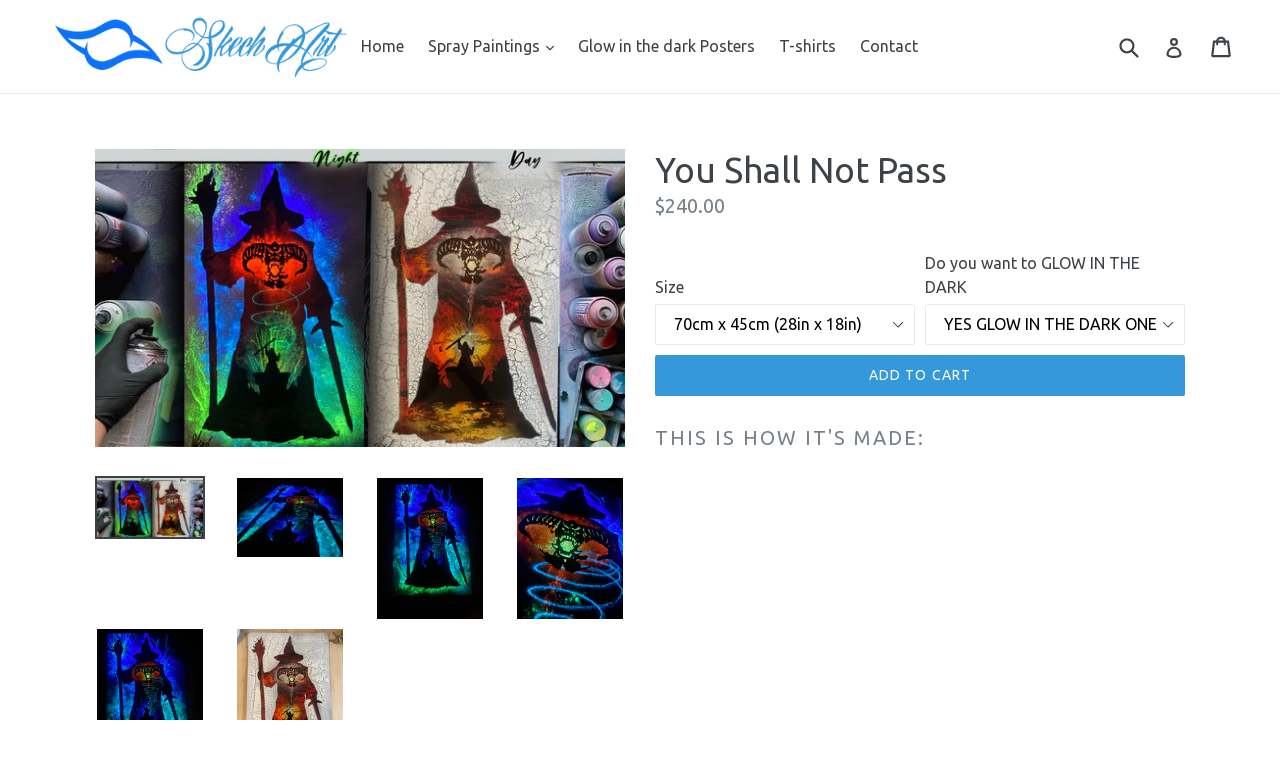

--- FILE ---
content_type: text/html; charset=utf-8
request_url: https://skechart.com/products/you-shall-not-pass-1
body_size: 19192
content:
<!doctype html>
<!--[if IE 9]> <html class="ie9 no-js" lang="en"> <![endif]-->
<!--[if (gt IE 9)|!(IE)]><!--> <html class="no-js" lang="en"> <!--<![endif]-->
<head>

  <meta charset="utf-8">
  <meta http-equiv="X-UA-Compatible" content="IE=edge,chrome=1">
  <meta name="viewport" content="width=device-width,initial-scale=1">
  <meta name="theme-color" content="#3498db">
  <link rel="canonical" href="https://skechart.com/products/you-shall-not-pass-1">



  
    <link rel="shortcut icon" href="//skechart.com/cdn/shop/files/4_32x32.png?v=1613539959" type="image/png">
  

  
  <title>
    You Shall Not Pass
    
    
    
      &ndash; Skech Art
    
  </title>

  
    <meta name="description" content="This is how it&#39;s made: * I&#39;m not creating two 100% identical paintings. Every painting is unique, so when you&#39;re ordering my paintings, You are aware that you will not get exactly the same painting as is shown in the video, but similarity is 90%.** Dimensions of the painting on this video is:  large 70cm x 45cm And bec">
  

  
  <meta property="og:type" content="product">
  <meta property="og:title" content="You Shall Not Pass">
  <meta property="og:category" content="Spray Painting ART" />
  
  <meta property="og:image" content="http://skechart.com/cdn/shop/products/image_678ee06f-ef87-4958-9aa4-e02eb4de3e03.jpg?v=1638119133">
  <meta property="og:image:secure_url" content="https://skechart.com/cdn/shop/products/image_678ee06f-ef87-4958-9aa4-e02eb4de3e03.jpg?v=1638119133">
  
  <meta property="og:image" content="http://skechart.com/cdn/shop/products/image_224b795a-5d90-4b61-a6fb-6c086b0aa0c6.jpg?v=1638119154">
  <meta property="og:image:secure_url" content="https://skechart.com/cdn/shop/products/image_224b795a-5d90-4b61-a6fb-6c086b0aa0c6.jpg?v=1638119154">
  
  <meta property="og:image" content="http://skechart.com/cdn/shop/products/image_ecdfd006-e9d0-4809-9ade-8965614bf570.jpg?v=1638119178">
  <meta property="og:image:secure_url" content="https://skechart.com/cdn/shop/products/image_ecdfd006-e9d0-4809-9ade-8965614bf570.jpg?v=1638119178">
  


<!-- /snippets/social-meta-tags.liquid -->
<meta property="og:site_name" content="Skech Art">
<meta property="og:url" content="https://skechart.com/products/you-shall-not-pass-1">
<meta property="og:title" content="You Shall Not Pass">
<meta property="og:type" content="product">
<meta property="og:description" content="This is how it&#39;s made: * I&#39;m not creating two 100% identical paintings. Every painting is unique, so when you&#39;re ordering my paintings, You are aware that you will not get exactly the same painting as is shown in the video, but similarity is 90%.** Dimensions of the painting on this video is:  large 70cm x 45cm And bec"><meta property="og:price:amount" content="100.00">
  <meta property="og:price:currency" content="USD"><meta property="og:image" content="http://skechart.com/cdn/shop/products/image_678ee06f-ef87-4958-9aa4-e02eb4de3e03_1024x1024.jpg?v=1638119133"><meta property="og:image" content="http://skechart.com/cdn/shop/products/image_224b795a-5d90-4b61-a6fb-6c086b0aa0c6_1024x1024.jpg?v=1638119154"><meta property="og:image" content="http://skechart.com/cdn/shop/products/image_ecdfd006-e9d0-4809-9ade-8965614bf570_1024x1024.jpg?v=1638119178">
<meta property="og:image:secure_url" content="https://skechart.com/cdn/shop/products/image_678ee06f-ef87-4958-9aa4-e02eb4de3e03_1024x1024.jpg?v=1638119133"><meta property="og:image:secure_url" content="https://skechart.com/cdn/shop/products/image_224b795a-5d90-4b61-a6fb-6c086b0aa0c6_1024x1024.jpg?v=1638119154"><meta property="og:image:secure_url" content="https://skechart.com/cdn/shop/products/image_ecdfd006-e9d0-4809-9ade-8965614bf570_1024x1024.jpg?v=1638119178">

<meta name="twitter:site" content="@">
<meta name="twitter:card" content="summary_large_image">
<meta name="twitter:title" content="You Shall Not Pass">
<meta name="twitter:description" content="This is how it&#39;s made: * I&#39;m not creating two 100% identical paintings. Every painting is unique, so when you&#39;re ordering my paintings, You are aware that you will not get exactly the same painting as is shown in the video, but similarity is 90%.** Dimensions of the painting on this video is:  large 70cm x 45cm And bec">






  <link href="//skechart.com/cdn/shop/t/1/assets/theme.scss.css?v=116671455580382864071655073123" rel="stylesheet" type="text/css" media="all" />
  

  <link href="//fonts.googleapis.com/css?family=Ubuntu:400,700" rel="stylesheet" type="text/css" media="all" />


  

    <link href="//fonts.googleapis.com/css?family=Ubuntu:400" rel="stylesheet" type="text/css" media="all" />
  



  <script>
    var theme = {
      strings: {
        addToCart: "Add to cart",
        soldOut: "Sold out",
        unavailable: "Unavailable",
        showMore: "Show More",
        showLess: "Show Less",
        addressError: "Error looking up that address",
        addressNoResults: "No results for that address",
        addressQueryLimit: "You have exceeded the Google API usage limit. Consider upgrading to a \u003ca href=\"https:\/\/developers.google.com\/maps\/premium\/usage-limits\"\u003ePremium Plan\u003c\/a\u003e.",
        authError: "There was a problem authenticating your Google Maps account."
      },
      moneyFormat: "${{amount}}"
    }

    document.documentElement.className = document.documentElement.className.replace('no-js', 'js');
  </script>

  <!--[if (lte IE 9) ]><script src="//skechart.com/cdn/shop/t/1/assets/match-media.min.js?v=22265819453975888031505326438" type="text/javascript"></script><![endif]-->

  

  <!--[if (gt IE 9)|!(IE)]><!--><script src="//skechart.com/cdn/shop/t/1/assets/lazysizes.js?v=68441465964607740661505326437" async="async"></script><!--<![endif]-->
  <!--[if lte IE 9]><script src="//skechart.com/cdn/shop/t/1/assets/lazysizes.min.js?v=38"></script><![endif]-->

  <!--[if (gt IE 9)|!(IE)]><!--><script src="//skechart.com/cdn/shop/t/1/assets/vendor.js?v=136118274122071307521505326438" defer="defer"></script><!--<![endif]-->
  <!--[if lte IE 9]><script src="//skechart.com/cdn/shop/t/1/assets/vendor.js?v=136118274122071307521505326438"></script><![endif]-->

  <!--[if (gt IE 9)|!(IE)]><!--><script src="//skechart.com/cdn/shop/t/1/assets/theme.js?v=113032445952458088061507405264" defer="defer"></script><!--<![endif]-->
  <!--[if lte IE 9]><script src="//skechart.com/cdn/shop/t/1/assets/theme.js?v=113032445952458088061507405264"></script><![endif]-->

  <script>window.performance && window.performance.mark && window.performance.mark('shopify.content_for_header.start');</script><meta id="shopify-digital-wallet" name="shopify-digital-wallet" content="/23587519/digital_wallets/dialog">
<meta name="shopify-checkout-api-token" content="2b5fc22c9280f2efaaab6499e3e44d10">
<meta id="in-context-paypal-metadata" data-shop-id="23587519" data-venmo-supported="false" data-environment="production" data-locale="en_US" data-paypal-v4="true" data-currency="USD">
<link rel="alternate" type="application/json+oembed" href="https://skechart.com/products/you-shall-not-pass-1.oembed">
<script async="async" src="/checkouts/internal/preloads.js?locale=en-US"></script>
<script id="shopify-features" type="application/json">{"accessToken":"2b5fc22c9280f2efaaab6499e3e44d10","betas":["rich-media-storefront-analytics"],"domain":"skechart.com","predictiveSearch":true,"shopId":23587519,"locale":"en"}</script>
<script>var Shopify = Shopify || {};
Shopify.shop = "skech-art.myshopify.com";
Shopify.locale = "en";
Shopify.currency = {"active":"USD","rate":"1.0"};
Shopify.country = "US";
Shopify.theme = {"name":"debut","id":1906901016,"schema_name":"Debut","schema_version":"1.6.4","theme_store_id":796,"role":"main"};
Shopify.theme.handle = "null";
Shopify.theme.style = {"id":null,"handle":null};
Shopify.cdnHost = "skechart.com/cdn";
Shopify.routes = Shopify.routes || {};
Shopify.routes.root = "/";</script>
<script type="module">!function(o){(o.Shopify=o.Shopify||{}).modules=!0}(window);</script>
<script>!function(o){function n(){var o=[];function n(){o.push(Array.prototype.slice.apply(arguments))}return n.q=o,n}var t=o.Shopify=o.Shopify||{};t.loadFeatures=n(),t.autoloadFeatures=n()}(window);</script>
<script id="shop-js-analytics" type="application/json">{"pageType":"product"}</script>
<script defer="defer" async type="module" src="//skechart.com/cdn/shopifycloud/shop-js/modules/v2/client.init-shop-cart-sync_BT-GjEfc.en.esm.js"></script>
<script defer="defer" async type="module" src="//skechart.com/cdn/shopifycloud/shop-js/modules/v2/chunk.common_D58fp_Oc.esm.js"></script>
<script defer="defer" async type="module" src="//skechart.com/cdn/shopifycloud/shop-js/modules/v2/chunk.modal_xMitdFEc.esm.js"></script>
<script type="module">
  await import("//skechart.com/cdn/shopifycloud/shop-js/modules/v2/client.init-shop-cart-sync_BT-GjEfc.en.esm.js");
await import("//skechart.com/cdn/shopifycloud/shop-js/modules/v2/chunk.common_D58fp_Oc.esm.js");
await import("//skechart.com/cdn/shopifycloud/shop-js/modules/v2/chunk.modal_xMitdFEc.esm.js");

  window.Shopify.SignInWithShop?.initShopCartSync?.({"fedCMEnabled":true,"windoidEnabled":true});

</script>
<script>(function() {
  var isLoaded = false;
  function asyncLoad() {
    if (isLoaded) return;
    isLoaded = true;
    var urls = ["https:\/\/smarteucookiebanner.upsell-apps.com\/script_tag.js?shop=skech-art.myshopify.com","https:\/\/sales-pop.carecart.io\/lib\/salesnotifier.js?shop=skech-art.myshopify.com","https:\/\/cdn.hextom.com\/js\/quickannouncementbar.js?shop=skech-art.myshopify.com"];
    for (var i = 0; i < urls.length; i++) {
      var s = document.createElement('script');
      s.type = 'text/javascript';
      s.async = true;
      s.src = urls[i];
      var x = document.getElementsByTagName('script')[0];
      x.parentNode.insertBefore(s, x);
    }
  };
  if(window.attachEvent) {
    window.attachEvent('onload', asyncLoad);
  } else {
    window.addEventListener('load', asyncLoad, false);
  }
})();</script>
<script id="__st">var __st={"a":23587519,"offset":3600,"reqid":"c8275d4f-959a-4e26-bf81-37740e29610a-1769141815","pageurl":"skechart.com\/products\/you-shall-not-pass-1","u":"5c3ced4616e3","p":"product","rtyp":"product","rid":6635825365086};</script>
<script>window.ShopifyPaypalV4VisibilityTracking = true;</script>
<script id="captcha-bootstrap">!function(){'use strict';const t='contact',e='account',n='new_comment',o=[[t,t],['blogs',n],['comments',n],[t,'customer']],c=[[e,'customer_login'],[e,'guest_login'],[e,'recover_customer_password'],[e,'create_customer']],r=t=>t.map((([t,e])=>`form[action*='/${t}']:not([data-nocaptcha='true']) input[name='form_type'][value='${e}']`)).join(','),a=t=>()=>t?[...document.querySelectorAll(t)].map((t=>t.form)):[];function s(){const t=[...o],e=r(t);return a(e)}const i='password',u='form_key',d=['recaptcha-v3-token','g-recaptcha-response','h-captcha-response',i],f=()=>{try{return window.sessionStorage}catch{return}},m='__shopify_v',_=t=>t.elements[u];function p(t,e,n=!1){try{const o=window.sessionStorage,c=JSON.parse(o.getItem(e)),{data:r}=function(t){const{data:e,action:n}=t;return t[m]||n?{data:e,action:n}:{data:t,action:n}}(c);for(const[e,n]of Object.entries(r))t.elements[e]&&(t.elements[e].value=n);n&&o.removeItem(e)}catch(o){console.error('form repopulation failed',{error:o})}}const l='form_type',E='cptcha';function T(t){t.dataset[E]=!0}const w=window,h=w.document,L='Shopify',v='ce_forms',y='captcha';let A=!1;((t,e)=>{const n=(g='f06e6c50-85a8-45c8-87d0-21a2b65856fe',I='https://cdn.shopify.com/shopifycloud/storefront-forms-hcaptcha/ce_storefront_forms_captcha_hcaptcha.v1.5.2.iife.js',D={infoText:'Protected by hCaptcha',privacyText:'Privacy',termsText:'Terms'},(t,e,n)=>{const o=w[L][v],c=o.bindForm;if(c)return c(t,g,e,D).then(n);var r;o.q.push([[t,g,e,D],n]),r=I,A||(h.body.append(Object.assign(h.createElement('script'),{id:'captcha-provider',async:!0,src:r})),A=!0)});var g,I,D;w[L]=w[L]||{},w[L][v]=w[L][v]||{},w[L][v].q=[],w[L][y]=w[L][y]||{},w[L][y].protect=function(t,e){n(t,void 0,e),T(t)},Object.freeze(w[L][y]),function(t,e,n,w,h,L){const[v,y,A,g]=function(t,e,n){const i=e?o:[],u=t?c:[],d=[...i,...u],f=r(d),m=r(i),_=r(d.filter((([t,e])=>n.includes(e))));return[a(f),a(m),a(_),s()]}(w,h,L),I=t=>{const e=t.target;return e instanceof HTMLFormElement?e:e&&e.form},D=t=>v().includes(t);t.addEventListener('submit',(t=>{const e=I(t);if(!e)return;const n=D(e)&&!e.dataset.hcaptchaBound&&!e.dataset.recaptchaBound,o=_(e),c=g().includes(e)&&(!o||!o.value);(n||c)&&t.preventDefault(),c&&!n&&(function(t){try{if(!f())return;!function(t){const e=f();if(!e)return;const n=_(t);if(!n)return;const o=n.value;o&&e.removeItem(o)}(t);const e=Array.from(Array(32),(()=>Math.random().toString(36)[2])).join('');!function(t,e){_(t)||t.append(Object.assign(document.createElement('input'),{type:'hidden',name:u})),t.elements[u].value=e}(t,e),function(t,e){const n=f();if(!n)return;const o=[...t.querySelectorAll(`input[type='${i}']`)].map((({name:t})=>t)),c=[...d,...o],r={};for(const[a,s]of new FormData(t).entries())c.includes(a)||(r[a]=s);n.setItem(e,JSON.stringify({[m]:1,action:t.action,data:r}))}(t,e)}catch(e){console.error('failed to persist form',e)}}(e),e.submit())}));const S=(t,e)=>{t&&!t.dataset[E]&&(n(t,e.some((e=>e===t))),T(t))};for(const o of['focusin','change'])t.addEventListener(o,(t=>{const e=I(t);D(e)&&S(e,y())}));const B=e.get('form_key'),M=e.get(l),P=B&&M;t.addEventListener('DOMContentLoaded',(()=>{const t=y();if(P)for(const e of t)e.elements[l].value===M&&p(e,B);[...new Set([...A(),...v().filter((t=>'true'===t.dataset.shopifyCaptcha))])].forEach((e=>S(e,t)))}))}(h,new URLSearchParams(w.location.search),n,t,e,['guest_login'])})(!0,!0)}();</script>
<script integrity="sha256-4kQ18oKyAcykRKYeNunJcIwy7WH5gtpwJnB7kiuLZ1E=" data-source-attribution="shopify.loadfeatures" defer="defer" src="//skechart.com/cdn/shopifycloud/storefront/assets/storefront/load_feature-a0a9edcb.js" crossorigin="anonymous"></script>
<script data-source-attribution="shopify.dynamic_checkout.dynamic.init">var Shopify=Shopify||{};Shopify.PaymentButton=Shopify.PaymentButton||{isStorefrontPortableWallets:!0,init:function(){window.Shopify.PaymentButton.init=function(){};var t=document.createElement("script");t.src="https://skechart.com/cdn/shopifycloud/portable-wallets/latest/portable-wallets.en.js",t.type="module",document.head.appendChild(t)}};
</script>
<script data-source-attribution="shopify.dynamic_checkout.buyer_consent">
  function portableWalletsHideBuyerConsent(e){var t=document.getElementById("shopify-buyer-consent"),n=document.getElementById("shopify-subscription-policy-button");t&&n&&(t.classList.add("hidden"),t.setAttribute("aria-hidden","true"),n.removeEventListener("click",e))}function portableWalletsShowBuyerConsent(e){var t=document.getElementById("shopify-buyer-consent"),n=document.getElementById("shopify-subscription-policy-button");t&&n&&(t.classList.remove("hidden"),t.removeAttribute("aria-hidden"),n.addEventListener("click",e))}window.Shopify?.PaymentButton&&(window.Shopify.PaymentButton.hideBuyerConsent=portableWalletsHideBuyerConsent,window.Shopify.PaymentButton.showBuyerConsent=portableWalletsShowBuyerConsent);
</script>
<script data-source-attribution="shopify.dynamic_checkout.cart.bootstrap">document.addEventListener("DOMContentLoaded",(function(){function t(){return document.querySelector("shopify-accelerated-checkout-cart, shopify-accelerated-checkout")}if(t())Shopify.PaymentButton.init();else{new MutationObserver((function(e,n){t()&&(Shopify.PaymentButton.init(),n.disconnect())})).observe(document.body,{childList:!0,subtree:!0})}}));
</script>
<link id="shopify-accelerated-checkout-styles" rel="stylesheet" media="screen" href="https://skechart.com/cdn/shopifycloud/portable-wallets/latest/accelerated-checkout-backwards-compat.css" crossorigin="anonymous">
<style id="shopify-accelerated-checkout-cart">
        #shopify-buyer-consent {
  margin-top: 1em;
  display: inline-block;
  width: 100%;
}

#shopify-buyer-consent.hidden {
  display: none;
}

#shopify-subscription-policy-button {
  background: none;
  border: none;
  padding: 0;
  text-decoration: underline;
  font-size: inherit;
  cursor: pointer;
}

#shopify-subscription-policy-button::before {
  box-shadow: none;
}

      </style>

<script>window.performance && window.performance.mark && window.performance.mark('shopify.content_for_header.end');</script>
<link href="https://monorail-edge.shopifysvc.com" rel="dns-prefetch">
<script>(function(){if ("sendBeacon" in navigator && "performance" in window) {try {var session_token_from_headers = performance.getEntriesByType('navigation')[0].serverTiming.find(x => x.name == '_s').description;} catch {var session_token_from_headers = undefined;}var session_cookie_matches = document.cookie.match(/_shopify_s=([^;]*)/);var session_token_from_cookie = session_cookie_matches && session_cookie_matches.length === 2 ? session_cookie_matches[1] : "";var session_token = session_token_from_headers || session_token_from_cookie || "";function handle_abandonment_event(e) {var entries = performance.getEntries().filter(function(entry) {return /monorail-edge.shopifysvc.com/.test(entry.name);});if (!window.abandonment_tracked && entries.length === 0) {window.abandonment_tracked = true;var currentMs = Date.now();var navigation_start = performance.timing.navigationStart;var payload = {shop_id: 23587519,url: window.location.href,navigation_start,duration: currentMs - navigation_start,session_token,page_type: "product"};window.navigator.sendBeacon("https://monorail-edge.shopifysvc.com/v1/produce", JSON.stringify({schema_id: "online_store_buyer_site_abandonment/1.1",payload: payload,metadata: {event_created_at_ms: currentMs,event_sent_at_ms: currentMs}}));}}window.addEventListener('pagehide', handle_abandonment_event);}}());</script>
<script id="web-pixels-manager-setup">(function e(e,d,r,n,o){if(void 0===o&&(o={}),!Boolean(null===(a=null===(i=window.Shopify)||void 0===i?void 0:i.analytics)||void 0===a?void 0:a.replayQueue)){var i,a;window.Shopify=window.Shopify||{};var t=window.Shopify;t.analytics=t.analytics||{};var s=t.analytics;s.replayQueue=[],s.publish=function(e,d,r){return s.replayQueue.push([e,d,r]),!0};try{self.performance.mark("wpm:start")}catch(e){}var l=function(){var e={modern:/Edge?\/(1{2}[4-9]|1[2-9]\d|[2-9]\d{2}|\d{4,})\.\d+(\.\d+|)|Firefox\/(1{2}[4-9]|1[2-9]\d|[2-9]\d{2}|\d{4,})\.\d+(\.\d+|)|Chrom(ium|e)\/(9{2}|\d{3,})\.\d+(\.\d+|)|(Maci|X1{2}).+ Version\/(15\.\d+|(1[6-9]|[2-9]\d|\d{3,})\.\d+)([,.]\d+|)( \(\w+\)|)( Mobile\/\w+|) Safari\/|Chrome.+OPR\/(9{2}|\d{3,})\.\d+\.\d+|(CPU[ +]OS|iPhone[ +]OS|CPU[ +]iPhone|CPU IPhone OS|CPU iPad OS)[ +]+(15[._]\d+|(1[6-9]|[2-9]\d|\d{3,})[._]\d+)([._]\d+|)|Android:?[ /-](13[3-9]|1[4-9]\d|[2-9]\d{2}|\d{4,})(\.\d+|)(\.\d+|)|Android.+Firefox\/(13[5-9]|1[4-9]\d|[2-9]\d{2}|\d{4,})\.\d+(\.\d+|)|Android.+Chrom(ium|e)\/(13[3-9]|1[4-9]\d|[2-9]\d{2}|\d{4,})\.\d+(\.\d+|)|SamsungBrowser\/([2-9]\d|\d{3,})\.\d+/,legacy:/Edge?\/(1[6-9]|[2-9]\d|\d{3,})\.\d+(\.\d+|)|Firefox\/(5[4-9]|[6-9]\d|\d{3,})\.\d+(\.\d+|)|Chrom(ium|e)\/(5[1-9]|[6-9]\d|\d{3,})\.\d+(\.\d+|)([\d.]+$|.*Safari\/(?![\d.]+ Edge\/[\d.]+$))|(Maci|X1{2}).+ Version\/(10\.\d+|(1[1-9]|[2-9]\d|\d{3,})\.\d+)([,.]\d+|)( \(\w+\)|)( Mobile\/\w+|) Safari\/|Chrome.+OPR\/(3[89]|[4-9]\d|\d{3,})\.\d+\.\d+|(CPU[ +]OS|iPhone[ +]OS|CPU[ +]iPhone|CPU IPhone OS|CPU iPad OS)[ +]+(10[._]\d+|(1[1-9]|[2-9]\d|\d{3,})[._]\d+)([._]\d+|)|Android:?[ /-](13[3-9]|1[4-9]\d|[2-9]\d{2}|\d{4,})(\.\d+|)(\.\d+|)|Mobile Safari.+OPR\/([89]\d|\d{3,})\.\d+\.\d+|Android.+Firefox\/(13[5-9]|1[4-9]\d|[2-9]\d{2}|\d{4,})\.\d+(\.\d+|)|Android.+Chrom(ium|e)\/(13[3-9]|1[4-9]\d|[2-9]\d{2}|\d{4,})\.\d+(\.\d+|)|Android.+(UC? ?Browser|UCWEB|U3)[ /]?(15\.([5-9]|\d{2,})|(1[6-9]|[2-9]\d|\d{3,})\.\d+)\.\d+|SamsungBrowser\/(5\.\d+|([6-9]|\d{2,})\.\d+)|Android.+MQ{2}Browser\/(14(\.(9|\d{2,})|)|(1[5-9]|[2-9]\d|\d{3,})(\.\d+|))(\.\d+|)|K[Aa][Ii]OS\/(3\.\d+|([4-9]|\d{2,})\.\d+)(\.\d+|)/},d=e.modern,r=e.legacy,n=navigator.userAgent;return n.match(d)?"modern":n.match(r)?"legacy":"unknown"}(),u="modern"===l?"modern":"legacy",c=(null!=n?n:{modern:"",legacy:""})[u],f=function(e){return[e.baseUrl,"/wpm","/b",e.hashVersion,"modern"===e.buildTarget?"m":"l",".js"].join("")}({baseUrl:d,hashVersion:r,buildTarget:u}),m=function(e){var d=e.version,r=e.bundleTarget,n=e.surface,o=e.pageUrl,i=e.monorailEndpoint;return{emit:function(e){var a=e.status,t=e.errorMsg,s=(new Date).getTime(),l=JSON.stringify({metadata:{event_sent_at_ms:s},events:[{schema_id:"web_pixels_manager_load/3.1",payload:{version:d,bundle_target:r,page_url:o,status:a,surface:n,error_msg:t},metadata:{event_created_at_ms:s}}]});if(!i)return console&&console.warn&&console.warn("[Web Pixels Manager] No Monorail endpoint provided, skipping logging."),!1;try{return self.navigator.sendBeacon.bind(self.navigator)(i,l)}catch(e){}var u=new XMLHttpRequest;try{return u.open("POST",i,!0),u.setRequestHeader("Content-Type","text/plain"),u.send(l),!0}catch(e){return console&&console.warn&&console.warn("[Web Pixels Manager] Got an unhandled error while logging to Monorail."),!1}}}}({version:r,bundleTarget:l,surface:e.surface,pageUrl:self.location.href,monorailEndpoint:e.monorailEndpoint});try{o.browserTarget=l,function(e){var d=e.src,r=e.async,n=void 0===r||r,o=e.onload,i=e.onerror,a=e.sri,t=e.scriptDataAttributes,s=void 0===t?{}:t,l=document.createElement("script"),u=document.querySelector("head"),c=document.querySelector("body");if(l.async=n,l.src=d,a&&(l.integrity=a,l.crossOrigin="anonymous"),s)for(var f in s)if(Object.prototype.hasOwnProperty.call(s,f))try{l.dataset[f]=s[f]}catch(e){}if(o&&l.addEventListener("load",o),i&&l.addEventListener("error",i),u)u.appendChild(l);else{if(!c)throw new Error("Did not find a head or body element to append the script");c.appendChild(l)}}({src:f,async:!0,onload:function(){if(!function(){var e,d;return Boolean(null===(d=null===(e=window.Shopify)||void 0===e?void 0:e.analytics)||void 0===d?void 0:d.initialized)}()){var d=window.webPixelsManager.init(e)||void 0;if(d){var r=window.Shopify.analytics;r.replayQueue.forEach((function(e){var r=e[0],n=e[1],o=e[2];d.publishCustomEvent(r,n,o)})),r.replayQueue=[],r.publish=d.publishCustomEvent,r.visitor=d.visitor,r.initialized=!0}}},onerror:function(){return m.emit({status:"failed",errorMsg:"".concat(f," has failed to load")})},sri:function(e){var d=/^sha384-[A-Za-z0-9+/=]+$/;return"string"==typeof e&&d.test(e)}(c)?c:"",scriptDataAttributes:o}),m.emit({status:"loading"})}catch(e){m.emit({status:"failed",errorMsg:(null==e?void 0:e.message)||"Unknown error"})}}})({shopId: 23587519,storefrontBaseUrl: "https://skechart.com",extensionsBaseUrl: "https://extensions.shopifycdn.com/cdn/shopifycloud/web-pixels-manager",monorailEndpoint: "https://monorail-edge.shopifysvc.com/unstable/produce_batch",surface: "storefront-renderer",enabledBetaFlags: ["2dca8a86"],webPixelsConfigList: [{"id":"156598536","eventPayloadVersion":"v1","runtimeContext":"LAX","scriptVersion":"1","type":"CUSTOM","privacyPurposes":["MARKETING"],"name":"Meta pixel (migrated)"},{"id":"182419720","eventPayloadVersion":"v1","runtimeContext":"LAX","scriptVersion":"1","type":"CUSTOM","privacyPurposes":["ANALYTICS"],"name":"Google Analytics tag (migrated)"},{"id":"shopify-app-pixel","configuration":"{}","eventPayloadVersion":"v1","runtimeContext":"STRICT","scriptVersion":"0450","apiClientId":"shopify-pixel","type":"APP","privacyPurposes":["ANALYTICS","MARKETING"]},{"id":"shopify-custom-pixel","eventPayloadVersion":"v1","runtimeContext":"LAX","scriptVersion":"0450","apiClientId":"shopify-pixel","type":"CUSTOM","privacyPurposes":["ANALYTICS","MARKETING"]}],isMerchantRequest: false,initData: {"shop":{"name":"Skech Art","paymentSettings":{"currencyCode":"USD"},"myshopifyDomain":"skech-art.myshopify.com","countryCode":"DE","storefrontUrl":"https:\/\/skechart.com"},"customer":null,"cart":null,"checkout":null,"productVariants":[{"price":{"amount":140.0,"currencyCode":"USD"},"product":{"title":"You Shall Not Pass","vendor":"Skech Art","id":"6635825365086","untranslatedTitle":"You Shall Not Pass","url":"\/products\/you-shall-not-pass-1","type":"Spray Painting ART"},"id":"39571961249886","image":{"src":"\/\/skechart.com\/cdn\/shop\/products\/image_678ee06f-ef87-4958-9aa4-e02eb4de3e03.jpg?v=1638119133"},"sku":null,"title":"45cm x 30cm (18in x 12in) \/ YES GLOW IN THE DARK ONE","untranslatedTitle":"45cm x 30cm (18in x 12in) \/ YES GLOW IN THE DARK ONE"},{"price":{"amount":100.0,"currencyCode":"USD"},"product":{"title":"You Shall Not Pass","vendor":"Skech Art","id":"6635825365086","untranslatedTitle":"You Shall Not Pass","url":"\/products\/you-shall-not-pass-1","type":"Spray Painting ART"},"id":"39571961282654","image":{"src":"\/\/skechart.com\/cdn\/shop\/products\/image_678ee06f-ef87-4958-9aa4-e02eb4de3e03.jpg?v=1638119133"},"sku":null,"title":"45cm x 30cm (18in x 12in) \/ NO I want a regular one","untranslatedTitle":"45cm x 30cm (18in x 12in) \/ NO I want a regular one"},{"price":{"amount":240.0,"currencyCode":"USD"},"product":{"title":"You Shall Not Pass","vendor":"Skech Art","id":"6635825365086","untranslatedTitle":"You Shall Not Pass","url":"\/products\/you-shall-not-pass-1","type":"Spray Painting ART"},"id":"39571961315422","image":{"src":"\/\/skechart.com\/cdn\/shop\/products\/image_678ee06f-ef87-4958-9aa4-e02eb4de3e03.jpg?v=1638119133"},"sku":"","title":"70cm x 45cm (28in x 18in) \/ YES GLOW IN THE DARK ONE","untranslatedTitle":"70cm x 45cm (28in x 18in) \/ YES GLOW IN THE DARK ONE"},{"price":{"amount":200.0,"currencyCode":"USD"},"product":{"title":"You Shall Not Pass","vendor":"Skech Art","id":"6635825365086","untranslatedTitle":"You Shall Not Pass","url":"\/products\/you-shall-not-pass-1","type":"Spray Painting ART"},"id":"39571961348190","image":{"src":"\/\/skechart.com\/cdn\/shop\/products\/image_678ee06f-ef87-4958-9aa4-e02eb4de3e03.jpg?v=1638119133"},"sku":null,"title":"70cm x 45cm (28in x 18in) \/ NO I want a regular one","untranslatedTitle":"70cm x 45cm (28in x 18in) \/ NO I want a regular one"}],"purchasingCompany":null},},"https://skechart.com/cdn","fcfee988w5aeb613cpc8e4bc33m6693e112",{"modern":"","legacy":""},{"shopId":"23587519","storefrontBaseUrl":"https:\/\/skechart.com","extensionBaseUrl":"https:\/\/extensions.shopifycdn.com\/cdn\/shopifycloud\/web-pixels-manager","surface":"storefront-renderer","enabledBetaFlags":"[\"2dca8a86\"]","isMerchantRequest":"false","hashVersion":"fcfee988w5aeb613cpc8e4bc33m6693e112","publish":"custom","events":"[[\"page_viewed\",{}],[\"product_viewed\",{\"productVariant\":{\"price\":{\"amount\":240.0,\"currencyCode\":\"USD\"},\"product\":{\"title\":\"You Shall Not Pass\",\"vendor\":\"Skech Art\",\"id\":\"6635825365086\",\"untranslatedTitle\":\"You Shall Not Pass\",\"url\":\"\/products\/you-shall-not-pass-1\",\"type\":\"Spray Painting ART\"},\"id\":\"39571961315422\",\"image\":{\"src\":\"\/\/skechart.com\/cdn\/shop\/products\/image_678ee06f-ef87-4958-9aa4-e02eb4de3e03.jpg?v=1638119133\"},\"sku\":\"\",\"title\":\"70cm x 45cm (28in x 18in) \/ YES GLOW IN THE DARK ONE\",\"untranslatedTitle\":\"70cm x 45cm (28in x 18in) \/ YES GLOW IN THE DARK ONE\"}}]]"});</script><script>
  window.ShopifyAnalytics = window.ShopifyAnalytics || {};
  window.ShopifyAnalytics.meta = window.ShopifyAnalytics.meta || {};
  window.ShopifyAnalytics.meta.currency = 'USD';
  var meta = {"product":{"id":6635825365086,"gid":"gid:\/\/shopify\/Product\/6635825365086","vendor":"Skech Art","type":"Spray Painting ART","handle":"you-shall-not-pass-1","variants":[{"id":39571961249886,"price":14000,"name":"You Shall Not Pass - 45cm x 30cm (18in x 12in) \/ YES GLOW IN THE DARK ONE","public_title":"45cm x 30cm (18in x 12in) \/ YES GLOW IN THE DARK ONE","sku":null},{"id":39571961282654,"price":10000,"name":"You Shall Not Pass - 45cm x 30cm (18in x 12in) \/ NO I want a regular one","public_title":"45cm x 30cm (18in x 12in) \/ NO I want a regular one","sku":null},{"id":39571961315422,"price":24000,"name":"You Shall Not Pass - 70cm x 45cm (28in x 18in) \/ YES GLOW IN THE DARK ONE","public_title":"70cm x 45cm (28in x 18in) \/ YES GLOW IN THE DARK ONE","sku":""},{"id":39571961348190,"price":20000,"name":"You Shall Not Pass - 70cm x 45cm (28in x 18in) \/ NO I want a regular one","public_title":"70cm x 45cm (28in x 18in) \/ NO I want a regular one","sku":null}],"remote":false},"page":{"pageType":"product","resourceType":"product","resourceId":6635825365086,"requestId":"c8275d4f-959a-4e26-bf81-37740e29610a-1769141815"}};
  for (var attr in meta) {
    window.ShopifyAnalytics.meta[attr] = meta[attr];
  }
</script>
<script class="analytics">
  (function () {
    var customDocumentWrite = function(content) {
      var jquery = null;

      if (window.jQuery) {
        jquery = window.jQuery;
      } else if (window.Checkout && window.Checkout.$) {
        jquery = window.Checkout.$;
      }

      if (jquery) {
        jquery('body').append(content);
      }
    };

    var hasLoggedConversion = function(token) {
      if (token) {
        return document.cookie.indexOf('loggedConversion=' + token) !== -1;
      }
      return false;
    }

    var setCookieIfConversion = function(token) {
      if (token) {
        var twoMonthsFromNow = new Date(Date.now());
        twoMonthsFromNow.setMonth(twoMonthsFromNow.getMonth() + 2);

        document.cookie = 'loggedConversion=' + token + '; expires=' + twoMonthsFromNow;
      }
    }

    var trekkie = window.ShopifyAnalytics.lib = window.trekkie = window.trekkie || [];
    if (trekkie.integrations) {
      return;
    }
    trekkie.methods = [
      'identify',
      'page',
      'ready',
      'track',
      'trackForm',
      'trackLink'
    ];
    trekkie.factory = function(method) {
      return function() {
        var args = Array.prototype.slice.call(arguments);
        args.unshift(method);
        trekkie.push(args);
        return trekkie;
      };
    };
    for (var i = 0; i < trekkie.methods.length; i++) {
      var key = trekkie.methods[i];
      trekkie[key] = trekkie.factory(key);
    }
    trekkie.load = function(config) {
      trekkie.config = config || {};
      trekkie.config.initialDocumentCookie = document.cookie;
      var first = document.getElementsByTagName('script')[0];
      var script = document.createElement('script');
      script.type = 'text/javascript';
      script.onerror = function(e) {
        var scriptFallback = document.createElement('script');
        scriptFallback.type = 'text/javascript';
        scriptFallback.onerror = function(error) {
                var Monorail = {
      produce: function produce(monorailDomain, schemaId, payload) {
        var currentMs = new Date().getTime();
        var event = {
          schema_id: schemaId,
          payload: payload,
          metadata: {
            event_created_at_ms: currentMs,
            event_sent_at_ms: currentMs
          }
        };
        return Monorail.sendRequest("https://" + monorailDomain + "/v1/produce", JSON.stringify(event));
      },
      sendRequest: function sendRequest(endpointUrl, payload) {
        // Try the sendBeacon API
        if (window && window.navigator && typeof window.navigator.sendBeacon === 'function' && typeof window.Blob === 'function' && !Monorail.isIos12()) {
          var blobData = new window.Blob([payload], {
            type: 'text/plain'
          });

          if (window.navigator.sendBeacon(endpointUrl, blobData)) {
            return true;
          } // sendBeacon was not successful

        } // XHR beacon

        var xhr = new XMLHttpRequest();

        try {
          xhr.open('POST', endpointUrl);
          xhr.setRequestHeader('Content-Type', 'text/plain');
          xhr.send(payload);
        } catch (e) {
          console.log(e);
        }

        return false;
      },
      isIos12: function isIos12() {
        return window.navigator.userAgent.lastIndexOf('iPhone; CPU iPhone OS 12_') !== -1 || window.navigator.userAgent.lastIndexOf('iPad; CPU OS 12_') !== -1;
      }
    };
    Monorail.produce('monorail-edge.shopifysvc.com',
      'trekkie_storefront_load_errors/1.1',
      {shop_id: 23587519,
      theme_id: 1906901016,
      app_name: "storefront",
      context_url: window.location.href,
      source_url: "//skechart.com/cdn/s/trekkie.storefront.8d95595f799fbf7e1d32231b9a28fd43b70c67d3.min.js"});

        };
        scriptFallback.async = true;
        scriptFallback.src = '//skechart.com/cdn/s/trekkie.storefront.8d95595f799fbf7e1d32231b9a28fd43b70c67d3.min.js';
        first.parentNode.insertBefore(scriptFallback, first);
      };
      script.async = true;
      script.src = '//skechart.com/cdn/s/trekkie.storefront.8d95595f799fbf7e1d32231b9a28fd43b70c67d3.min.js';
      first.parentNode.insertBefore(script, first);
    };
    trekkie.load(
      {"Trekkie":{"appName":"storefront","development":false,"defaultAttributes":{"shopId":23587519,"isMerchantRequest":null,"themeId":1906901016,"themeCityHash":"2315785267296972321","contentLanguage":"en","currency":"USD","eventMetadataId":"dc5edc6b-8bcf-47a5-bc7d-857d5ae31bd3"},"isServerSideCookieWritingEnabled":true,"monorailRegion":"shop_domain","enabledBetaFlags":["65f19447"]},"Session Attribution":{},"S2S":{"facebookCapiEnabled":false,"source":"trekkie-storefront-renderer","apiClientId":580111}}
    );

    var loaded = false;
    trekkie.ready(function() {
      if (loaded) return;
      loaded = true;

      window.ShopifyAnalytics.lib = window.trekkie;

      var originalDocumentWrite = document.write;
      document.write = customDocumentWrite;
      try { window.ShopifyAnalytics.merchantGoogleAnalytics.call(this); } catch(error) {};
      document.write = originalDocumentWrite;

      window.ShopifyAnalytics.lib.page(null,{"pageType":"product","resourceType":"product","resourceId":6635825365086,"requestId":"c8275d4f-959a-4e26-bf81-37740e29610a-1769141815","shopifyEmitted":true});

      var match = window.location.pathname.match(/checkouts\/(.+)\/(thank_you|post_purchase)/)
      var token = match? match[1]: undefined;
      if (!hasLoggedConversion(token)) {
        setCookieIfConversion(token);
        window.ShopifyAnalytics.lib.track("Viewed Product",{"currency":"USD","variantId":39571961249886,"productId":6635825365086,"productGid":"gid:\/\/shopify\/Product\/6635825365086","name":"You Shall Not Pass - 45cm x 30cm (18in x 12in) \/ YES GLOW IN THE DARK ONE","price":"140.00","sku":null,"brand":"Skech Art","variant":"45cm x 30cm (18in x 12in) \/ YES GLOW IN THE DARK ONE","category":"Spray Painting ART","nonInteraction":true,"remote":false},undefined,undefined,{"shopifyEmitted":true});
      window.ShopifyAnalytics.lib.track("monorail:\/\/trekkie_storefront_viewed_product\/1.1",{"currency":"USD","variantId":39571961249886,"productId":6635825365086,"productGid":"gid:\/\/shopify\/Product\/6635825365086","name":"You Shall Not Pass - 45cm x 30cm (18in x 12in) \/ YES GLOW IN THE DARK ONE","price":"140.00","sku":null,"brand":"Skech Art","variant":"45cm x 30cm (18in x 12in) \/ YES GLOW IN THE DARK ONE","category":"Spray Painting ART","nonInteraction":true,"remote":false,"referer":"https:\/\/skechart.com\/products\/you-shall-not-pass-1"});
      }
    });


        var eventsListenerScript = document.createElement('script');
        eventsListenerScript.async = true;
        eventsListenerScript.src = "//skechart.com/cdn/shopifycloud/storefront/assets/shop_events_listener-3da45d37.js";
        document.getElementsByTagName('head')[0].appendChild(eventsListenerScript);

})();</script>
  <script>
  if (!window.ga || (window.ga && typeof window.ga !== 'function')) {
    window.ga = function ga() {
      (window.ga.q = window.ga.q || []).push(arguments);
      if (window.Shopify && window.Shopify.analytics && typeof window.Shopify.analytics.publish === 'function') {
        window.Shopify.analytics.publish("ga_stub_called", {}, {sendTo: "google_osp_migration"});
      }
      console.error("Shopify's Google Analytics stub called with:", Array.from(arguments), "\nSee https://help.shopify.com/manual/promoting-marketing/pixels/pixel-migration#google for more information.");
    };
    if (window.Shopify && window.Shopify.analytics && typeof window.Shopify.analytics.publish === 'function') {
      window.Shopify.analytics.publish("ga_stub_initialized", {}, {sendTo: "google_osp_migration"});
    }
  }
</script>
<script
  defer
  src="https://skechart.com/cdn/shopifycloud/perf-kit/shopify-perf-kit-3.0.4.min.js"
  data-application="storefront-renderer"
  data-shop-id="23587519"
  data-render-region="gcp-us-east1"
  data-page-type="product"
  data-theme-instance-id="1906901016"
  data-theme-name="Debut"
  data-theme-version="1.6.4"
  data-monorail-region="shop_domain"
  data-resource-timing-sampling-rate="10"
  data-shs="true"
  data-shs-beacon="true"
  data-shs-export-with-fetch="true"
  data-shs-logs-sample-rate="1"
  data-shs-beacon-endpoint="https://skechart.com/api/collect"
></script>
</head>

<body class="template-product">

  <a class="in-page-link visually-hidden skip-link" href="#MainContent">Skip to content</a>

  <div id="SearchDrawer" class="search-bar drawer drawer--top">
    <div class="search-bar__table">
      <div class="search-bar__table-cell search-bar__form-wrapper">
        <form class="search search-bar__form" action="/search" method="get" role="search">
          <button class="search-bar__submit search__submit btn--link" type="submit">
            <svg aria-hidden="true" focusable="false" role="presentation" class="icon icon-search" viewBox="0 0 37 40"><path d="M35.6 36l-9.8-9.8c4.1-5.4 3.6-13.2-1.3-18.1-5.4-5.4-14.2-5.4-19.7 0-5.4 5.4-5.4 14.2 0 19.7 2.6 2.6 6.1 4.1 9.8 4.1 3 0 5.9-1 8.3-2.8l9.8 9.8c.4.4.9.6 1.4.6s1-.2 1.4-.6c.9-.9.9-2.1.1-2.9zm-20.9-8.2c-2.6 0-5.1-1-7-2.9-3.9-3.9-3.9-10.1 0-14C9.6 9 12.2 8 14.7 8s5.1 1 7 2.9c3.9 3.9 3.9 10.1 0 14-1.9 1.9-4.4 2.9-7 2.9z"/></svg>
            <span class="icon__fallback-text">Submit</span>
          </button>
          <input class="search__input search-bar__input" type="search" name="q" value="" placeholder="Search" aria-label="Search">
        </form>
      </div>
      <div class="search-bar__table-cell text-right">
        <button type="button" class="btn--link search-bar__close js-drawer-close">
          <svg aria-hidden="true" focusable="false" role="presentation" class="icon icon-close" viewBox="0 0 37 40"><path d="M21.3 23l11-11c.8-.8.8-2 0-2.8-.8-.8-2-.8-2.8 0l-11 11-11-11c-.8-.8-2-.8-2.8 0-.8.8-.8 2 0 2.8l11 11-11 11c-.8.8-.8 2 0 2.8.4.4.9.6 1.4.6s1-.2 1.4-.6l11-11 11 11c.4.4.9.6 1.4.6s1-.2 1.4-.6c.8-.8.8-2 0-2.8l-11-11z"/></svg>
          <span class="icon__fallback-text">Close search</span>
        </button>
      </div>
    </div>
  </div>

  <div id="shopify-section-header" class="shopify-section">

<div data-section-id="header" data-section-type="header-section">
  <nav class="mobile-nav-wrapper medium-up--hide" role="navigation">
    <ul id="MobileNav" class="mobile-nav"> 
 <div class="transcy-switcher-manual transcy-mobile hidden mobile-nav__item"></div>
      
<li class="mobile-nav__item border-bottom">
          
            <a href="/" class="mobile-nav__link">
              Home
            </a>
          
        </li>
      
<li class="mobile-nav__item border-bottom">
          
            <button type="button" class="btn--link js-toggle-submenu mobile-nav__link" data-target="spray-paintings" data-level="1">
              Spray Paintings
              <div class="mobile-nav__icon">
                <svg aria-hidden="true" focusable="false" role="presentation" class="icon icon-chevron-right" viewBox="0 0 284.49 498.98"><defs><style>.cls-1{fill:#231f20}</style></defs><path class="cls-1" d="M223.18 628.49a35 35 0 0 1-24.75-59.75L388.17 379 198.43 189.26a35 35 0 0 1 49.5-49.5l214.49 214.49a35 35 0 0 1 0 49.5L247.93 618.24a34.89 34.89 0 0 1-24.75 10.25z" transform="translate(-188.18 -129.51)"/></svg>
                <span class="icon__fallback-text">expand</span>
              </div>
            </button>
            <ul class="mobile-nav__dropdown" data-parent="spray-paintings" data-level="2">
              <li class="mobile-nav__item border-bottom">
                <div class="mobile-nav__table">
                  <div class="mobile-nav__table-cell mobile-nav__return">
                    <button class="btn--link js-toggle-submenu mobile-nav__return-btn" type="button">
                      <svg aria-hidden="true" focusable="false" role="presentation" class="icon icon-chevron-left" viewBox="0 0 284.49 498.98"><defs><style>.cls-1{fill:#231f20}</style></defs><path class="cls-1" d="M437.67 129.51a35 35 0 0 1 24.75 59.75L272.67 379l189.75 189.74a35 35 0 1 1-49.5 49.5L198.43 403.75a35 35 0 0 1 0-49.5l214.49-214.49a34.89 34.89 0 0 1 24.75-10.25z" transform="translate(-188.18 -129.51)"/></svg>
                      <span class="icon__fallback-text">collapse</span>
                    </button>
                  </div>
                  <a href="/collections/spray-paintings" class="mobile-nav__sublist-link mobile-nav__sublist-header">
                    Spray Paintings
                  </a>
                </div>
              </li>

              
                

                <li class="mobile-nav__item border-bottom">
                  
                    <a href="https://skechart.com/collections/available-spray-paintings" class="mobile-nav__sublist-link">
                      Available Spray Paintings
                    </a>
                  
                </li>
              
                

                <li class="mobile-nav__item">
                  
                    <a href="/collections/spray-paintings" class="mobile-nav__sublist-link">
                      All Spray Paintings
                    </a>
                  
                </li>
              
            </ul>
          
        </li>
      
<li class="mobile-nav__item border-bottom">
          
            <a href="/collections/posterboards-glow-in-the-dark" class="mobile-nav__link">
              Glow in the dark Posters
            </a>
          
        </li>
      
<li class="mobile-nav__item border-bottom">
          
            <a href="https://skechart.com/collections/clothing-skech-art" class="mobile-nav__link">
              T-shirts
            </a>
          
        </li>
      
<li class="mobile-nav__item">
          
            <a href="/pages/contact" class="mobile-nav__link">
              Contact
            </a>
          
        </li>
      
    </ul>
  </nav>

  

  <header class="site-header border-bottom logo--left" role="banner">
    <div class="grid grid--no-gutters grid--table">
      

      

      <div class="grid__item small--one-half medium-up--one-quarter logo-align--left">
        
        
          <div class="h2 site-header__logo" itemscope itemtype="http://schema.org/Organization">
        
          
<a href="/" itemprop="url" class="site-header__logo-image">
              
              <img class="lazyload js"
                   src="//skechart.com/cdn/shop/files/skechart-logo-2_300x300.png?v=1613540046"
                   data-src="//skechart.com/cdn/shop/files/skechart-logo-2_{width}x.png?v=1613540046"
                   data-widths="[180, 360, 540, 720, 900, 1080, 1296, 1512, 1728, 2048]"
                   data-aspectratio="4.622950819672131"
                   data-sizes="auto"
                   alt="Skech Art"
                   style="max-width: 300px">
              <noscript>
                
                <img src="//skechart.com/cdn/shop/files/skechart-logo-2_300x.png?v=1613540046"
                     srcset="//skechart.com/cdn/shop/files/skechart-logo-2_300x.png?v=1613540046 1x, //skechart.com/cdn/shop/files/skechart-logo-2_300x@2x.png?v=1613540046 2x"
                     alt="Skech Art"
                     itemprop="logo"
                     style="max-width: 300px;">
              </noscript>
            </a>
          
        
          </div>
        
      </div>

      
        <nav class="grid__item medium-up--one-half small--hide" id="AccessibleNav" role="navigation">
          <ul class="site-nav list--inline " id="SiteNav">
  
    


    
      <li >
        <a href="/" class="site-nav__link site-nav__link--main">Home</a>
      </li>
    
  
    


    
      <li class="site-nav--has-dropdown" aria-has-popup="true" aria-controls="SiteNavLabel-spray-paintings">
        <a href="/collections/spray-paintings" class="site-nav__link site-nav__link--main">
          Spray Paintings
          <svg aria-hidden="true" focusable="false" role="presentation" class="icon icon--wide icon-chevron-down" viewBox="0 0 498.98 284.49"><defs><style>.cls-1{fill:#231f20}</style></defs><path class="cls-1" d="M80.93 271.76A35 35 0 0 1 140.68 247l189.74 189.75L520.16 247a35 35 0 1 1 49.5 49.5L355.17 511a35 35 0 0 1-49.5 0L91.18 296.5a34.89 34.89 0 0 1-10.25-24.74z" transform="translate(-80.93 -236.76)"/></svg>
          <span class="visually-hidden">expand</span>
        </a>

        <div class="site-nav__dropdown" id="SiteNavLabel-spray-paintings" aria-expanded="false">
          
            <ul>
              
                <li >
                  <a href="https://skechart.com/collections/available-spray-paintings" class="site-nav__link site-nav__child-link">Available Spray Paintings</a>
                </li>
              
                <li >
                  <a href="/collections/spray-paintings" class="site-nav__link site-nav__child-link site-nav__link--last">All Spray Paintings</a>
                </li>
              
            </ul>
          
        </div>
      </li>
    
  
    


    
      <li >
        <a href="/collections/posterboards-glow-in-the-dark" class="site-nav__link site-nav__link--main">Glow in the dark Posters</a>
      </li>
    
  
    


    
      <li >
        <a href="https://skechart.com/collections/clothing-skech-art" class="site-nav__link site-nav__link--main">T-shirts</a>
      </li>
    
  
    


    
      <li >
        <a href="/pages/contact" class="site-nav__link site-nav__link--main">Contact</a>
      </li>
    
  
</ul>

        </nav>
      

      <div class="grid__item small--one-half medium-up--one-quarter text-right site-header__icons site-header__icons--plus">
        <div class="site-header__icons-wrapper">
          
            <div class="site-header__search small--hide">
              <form action="/search" method="get" class="search-header search" role="search">
  <input class="search-header__input search__input"
    type="search"
    name="q"
    placeholder="Search"
    aria-label="Search">
  <button class="search-header__submit search__submit btn--link" type="submit">
    <svg aria-hidden="true" focusable="false" role="presentation" class="icon icon-search" viewBox="0 0 37 40"><path d="M35.6 36l-9.8-9.8c4.1-5.4 3.6-13.2-1.3-18.1-5.4-5.4-14.2-5.4-19.7 0-5.4 5.4-5.4 14.2 0 19.7 2.6 2.6 6.1 4.1 9.8 4.1 3 0 5.9-1 8.3-2.8l9.8 9.8c.4.4.9.6 1.4.6s1-.2 1.4-.6c.9-.9.9-2.1.1-2.9zm-20.9-8.2c-2.6 0-5.1-1-7-2.9-3.9-3.9-3.9-10.1 0-14C9.6 9 12.2 8 14.7 8s5.1 1 7 2.9c3.9 3.9 3.9 10.1 0 14-1.9 1.9-4.4 2.9-7 2.9z"/></svg>
    <span class="icon__fallback-text">Submit</span>
  </button>
</form>

            </div>
          

          <button type="button" class="btn--link site-header__search-toggle js-drawer-open-top medium-up--hide">
            <svg aria-hidden="true" focusable="false" role="presentation" class="icon icon-search" viewBox="0 0 37 40"><path d="M35.6 36l-9.8-9.8c4.1-5.4 3.6-13.2-1.3-18.1-5.4-5.4-14.2-5.4-19.7 0-5.4 5.4-5.4 14.2 0 19.7 2.6 2.6 6.1 4.1 9.8 4.1 3 0 5.9-1 8.3-2.8l9.8 9.8c.4.4.9.6 1.4.6s1-.2 1.4-.6c.9-.9.9-2.1.1-2.9zm-20.9-8.2c-2.6 0-5.1-1-7-2.9-3.9-3.9-3.9-10.1 0-14C9.6 9 12.2 8 14.7 8s5.1 1 7 2.9c3.9 3.9 3.9 10.1 0 14-1.9 1.9-4.4 2.9-7 2.9z"/></svg>
            <span class="icon__fallback-text">Search</span>
          </button>

          
            
              <a href="/account/login" class="site-header__account">
                <svg aria-hidden="true" focusable="false" role="presentation" class="icon icon-login" viewBox="0 0 28.33 37.68"><path d="M14.17 14.9a7.45 7.45 0 1 0-7.5-7.45 7.46 7.46 0 0 0 7.5 7.45zm0-10.91a3.45 3.45 0 1 1-3.5 3.46A3.46 3.46 0 0 1 14.17 4zM14.17 16.47A14.18 14.18 0 0 0 0 30.68c0 1.41.66 4 5.11 5.66a27.17 27.17 0 0 0 9.06 1.34c6.54 0 14.17-1.84 14.17-7a14.18 14.18 0 0 0-14.17-14.21zm0 17.21c-6.3 0-10.17-1.77-10.17-3a10.17 10.17 0 1 1 20.33 0c.01 1.23-3.86 3-10.16 3z"/></svg>
                <span class="icon__fallback-text">Log in</span>
              </a>
            
          

          <a href="/cart" class="site-header__cart">
            <svg aria-hidden="true" focusable="false" role="presentation" class="icon icon-cart" viewBox="0 0 37 40"><path d="M36.5 34.8L33.3 8h-5.9C26.7 3.9 23 .8 18.5.8S10.3 3.9 9.6 8H3.7L.5 34.8c-.2 1.5.4 2.4.9 3 .5.5 1.4 1.2 3.1 1.2h28c1.3 0 2.4-.4 3.1-1.3.7-.7 1-1.8.9-2.9zm-18-30c2.2 0 4.1 1.4 4.7 3.2h-9.5c.7-1.9 2.6-3.2 4.8-3.2zM4.5 35l2.8-23h2.2v3c0 1.1.9 2 2 2s2-.9 2-2v-3h10v3c0 1.1.9 2 2 2s2-.9 2-2v-3h2.2l2.8 23h-28z"/></svg>
            <span class="visually-hidden">Cart</span>
            <span class="icon__fallback-text">Cart</span>
            
          </a>

          
            <button type="button" class="btn--link site-header__menu js-mobile-nav-toggle mobile-nav--open">
              <svg aria-hidden="true" focusable="false" role="presentation" class="icon icon-hamburger" viewBox="0 0 37 40"><path d="M33.5 25h-30c-1.1 0-2-.9-2-2s.9-2 2-2h30c1.1 0 2 .9 2 2s-.9 2-2 2zm0-11.5h-30c-1.1 0-2-.9-2-2s.9-2 2-2h30c1.1 0 2 .9 2 2s-.9 2-2 2zm0 23h-30c-1.1 0-2-.9-2-2s.9-2 2-2h30c1.1 0 2 .9 2 2s-.9 2-2 2z"/></svg>
              <svg aria-hidden="true" focusable="false" role="presentation" class="icon icon-close" viewBox="0 0 37 40"><path d="M21.3 23l11-11c.8-.8.8-2 0-2.8-.8-.8-2-.8-2.8 0l-11 11-11-11c-.8-.8-2-.8-2.8 0-.8.8-.8 2 0 2.8l11 11-11 11c-.8.8-.8 2 0 2.8.4.4.9.6 1.4.6s1-.2 1.4-.6l11-11 11 11c.4.4.9.6 1.4.6s1-.2 1.4-.6c.8-.8.8-2 0-2.8l-11-11z"/></svg>
              <span class="icon__fallback-text">expand/collapse</span>
            </button>
          
        </div>

      </div>
    </div>
  </header>

  
</div>


</div>

  <div class="page-container" id="PageContainer">

    <main class="main-content" id="MainContent" role="main">
      

<div id="shopify-section-product-template" class="shopify-section"><div class="product-template__container page-width" itemscope itemtype="http://schema.org/Product" id="ProductSection-product-template" data-section-id="product-template" data-section-type="product" data-enable-history-state="true">
  <meta itemprop="name" content="You Shall Not Pass">
  <meta itemprop="url" content="https://skechart.com/products/you-shall-not-pass-1">
  <meta itemprop="image" content="//skechart.com/cdn/shop/products/image_678ee06f-ef87-4958-9aa4-e02eb4de3e03_800x.jpg?v=1638119133">

  


  <div class="grid product-single">
    <div class="grid__item product-single__photos medium-up--one-half">
        
        
        
        
<style>
  
  
  @media screen and (min-width: 750px) { 
    #FeaturedImage-product-template-28629809463390 {
      max-width: 530px;
      max-height: 298.5860805860806px;
    }
    #FeaturedImageZoom-product-template-28629809463390-wrapper {
      max-width: 530px;
      max-height: 298.5860805860806px;
    }
   } 
  
  
    
    @media screen and (max-width: 749px) {
      #FeaturedImage-product-template-28629809463390 {
        max-width: 750px;
        max-height: 750px;
      }
      #FeaturedImageZoom-product-template-28629809463390-wrapper {
        max-width: 750px;
      }
    }
  
</style>


        <div id="FeaturedImageZoom-product-template-28629809463390-wrapper" class="product-single__photo-wrapper js">
          <div id="FeaturedImageZoom-product-template-28629809463390" style="padding-top:56.33699633699634%;" class="product-single__photo js-zoom-enabled product-single__photo--has-thumbnails" data-image-id="28629809463390" data-zoom="//skechart.com/cdn/shop/products/image_678ee06f-ef87-4958-9aa4-e02eb4de3e03_1024x1024@2x.jpg?v=1638119133">
            <img id="FeaturedImage-product-template-28629809463390"
                 class="feature-row__image product-featured-img lazyload"
                 src="//skechart.com/cdn/shop/products/image_678ee06f-ef87-4958-9aa4-e02eb4de3e03_300x300.jpg?v=1638119133"
                 data-src="//skechart.com/cdn/shop/products/image_678ee06f-ef87-4958-9aa4-e02eb4de3e03_{width}x.jpg?v=1638119133"
                 data-widths="[180, 360, 540, 720, 900, 1080, 1296, 1512, 1728, 2048]"
                 data-aspectratio="1.7750325097529258"
                 data-sizes="auto"
                 alt="You Shall Not Pass">
          </div>
        </div>
      
        
        
        
        
<style>
  
  
  @media screen and (min-width: 750px) { 
    #FeaturedImage-product-template-28629809922142 {
      max-width: 530px;
      max-height: 397.5px;
    }
    #FeaturedImageZoom-product-template-28629809922142-wrapper {
      max-width: 530px;
      max-height: 397.5px;
    }
   } 
  
  
    
    @media screen and (max-width: 749px) {
      #FeaturedImage-product-template-28629809922142 {
        max-width: 750px;
        max-height: 750px;
      }
      #FeaturedImageZoom-product-template-28629809922142-wrapper {
        max-width: 750px;
      }
    }
  
</style>


        <div id="FeaturedImageZoom-product-template-28629809922142-wrapper" class="product-single__photo-wrapper js">
          <div id="FeaturedImageZoom-product-template-28629809922142" style="padding-top:75.0%;" class="product-single__photo js-zoom-enabled product-single__photo--has-thumbnails hide" data-image-id="28629809922142" data-zoom="//skechart.com/cdn/shop/products/image_224b795a-5d90-4b61-a6fb-6c086b0aa0c6_1024x1024@2x.jpg?v=1638119154">
            <img id="FeaturedImage-product-template-28629809922142"
                 class="feature-row__image product-featured-img lazyload lazypreload"
                 src="//skechart.com/cdn/shop/products/image_224b795a-5d90-4b61-a6fb-6c086b0aa0c6_300x300.jpg?v=1638119154"
                 data-src="//skechart.com/cdn/shop/products/image_224b795a-5d90-4b61-a6fb-6c086b0aa0c6_{width}x.jpg?v=1638119154"
                 data-widths="[180, 360, 540, 720, 900, 1080, 1296, 1512, 1728, 2048]"
                 data-aspectratio="1.3333333333333333"
                 data-sizes="auto"
                 alt="You Shall Not Pass">
          </div>
        </div>
      
        
        
        
        
<style>
  
  
  @media screen and (min-width: 750px) { 
    #FeaturedImage-product-template-28629810577502 {
      max-width: 397.5px;
      max-height: 530px;
    }
    #FeaturedImageZoom-product-template-28629810577502-wrapper {
      max-width: 397.5px;
      max-height: 530px;
    }
   } 
  
  
    
    @media screen and (max-width: 749px) {
      #FeaturedImage-product-template-28629810577502 {
        max-width: 562.5px;
        max-height: 750px;
      }
      #FeaturedImageZoom-product-template-28629810577502-wrapper {
        max-width: 562.5px;
      }
    }
  
</style>


        <div id="FeaturedImageZoom-product-template-28629810577502-wrapper" class="product-single__photo-wrapper js">
          <div id="FeaturedImageZoom-product-template-28629810577502" style="padding-top:133.33333333333334%;" class="product-single__photo js-zoom-enabled product-single__photo--has-thumbnails hide" data-image-id="28629810577502" data-zoom="//skechart.com/cdn/shop/products/image_ecdfd006-e9d0-4809-9ade-8965614bf570_1024x1024@2x.jpg?v=1638119178">
            <img id="FeaturedImage-product-template-28629810577502"
                 class="feature-row__image product-featured-img lazyload lazypreload"
                 src="//skechart.com/cdn/shop/products/image_ecdfd006-e9d0-4809-9ade-8965614bf570_300x300.jpg?v=1638119178"
                 data-src="//skechart.com/cdn/shop/products/image_ecdfd006-e9d0-4809-9ade-8965614bf570_{width}x.jpg?v=1638119178"
                 data-widths="[180, 360, 540, 720, 900, 1080, 1296, 1512, 1728, 2048]"
                 data-aspectratio="0.75"
                 data-sizes="auto"
                 alt="You Shall Not Pass">
          </div>
        </div>
      
        
        
        
        
<style>
  
  
  @media screen and (min-width: 750px) { 
    #FeaturedImage-product-template-28629810937950 {
      max-width: 397.5px;
      max-height: 530px;
    }
    #FeaturedImageZoom-product-template-28629810937950-wrapper {
      max-width: 397.5px;
      max-height: 530px;
    }
   } 
  
  
    
    @media screen and (max-width: 749px) {
      #FeaturedImage-product-template-28629810937950 {
        max-width: 562.5px;
        max-height: 750px;
      }
      #FeaturedImageZoom-product-template-28629810937950-wrapper {
        max-width: 562.5px;
      }
    }
  
</style>


        <div id="FeaturedImageZoom-product-template-28629810937950-wrapper" class="product-single__photo-wrapper js">
          <div id="FeaturedImageZoom-product-template-28629810937950" style="padding-top:133.33333333333334%;" class="product-single__photo js-zoom-enabled product-single__photo--has-thumbnails hide" data-image-id="28629810937950" data-zoom="//skechart.com/cdn/shop/products/image_5e987965-0e76-4782-9256-ad37c4c0c768_1024x1024@2x.jpg?v=1638119196">
            <img id="FeaturedImage-product-template-28629810937950"
                 class="feature-row__image product-featured-img lazyload lazypreload"
                 src="//skechart.com/cdn/shop/products/image_5e987965-0e76-4782-9256-ad37c4c0c768_300x300.jpg?v=1638119196"
                 data-src="//skechart.com/cdn/shop/products/image_5e987965-0e76-4782-9256-ad37c4c0c768_{width}x.jpg?v=1638119196"
                 data-widths="[180, 360, 540, 720, 900, 1080, 1296, 1512, 1728, 2048]"
                 data-aspectratio="0.75"
                 data-sizes="auto"
                 alt="You Shall Not Pass">
          </div>
        </div>
      
        
        
        
        
<style>
  
  
  @media screen and (min-width: 750px) { 
    #FeaturedImage-product-template-28629811200094 {
      max-width: 397.5px;
      max-height: 530px;
    }
    #FeaturedImageZoom-product-template-28629811200094-wrapper {
      max-width: 397.5px;
      max-height: 530px;
    }
   } 
  
  
    
    @media screen and (max-width: 749px) {
      #FeaturedImage-product-template-28629811200094 {
        max-width: 562.5px;
        max-height: 750px;
      }
      #FeaturedImageZoom-product-template-28629811200094-wrapper {
        max-width: 562.5px;
      }
    }
  
</style>


        <div id="FeaturedImageZoom-product-template-28629811200094-wrapper" class="product-single__photo-wrapper js">
          <div id="FeaturedImageZoom-product-template-28629811200094" style="padding-top:133.33333333333334%;" class="product-single__photo js-zoom-enabled product-single__photo--has-thumbnails hide" data-image-id="28629811200094" data-zoom="//skechart.com/cdn/shop/products/image_7f8795ed-522a-476a-b1cd-2b9ef6299bfd_1024x1024@2x.jpg?v=1638119222">
            <img id="FeaturedImage-product-template-28629811200094"
                 class="feature-row__image product-featured-img lazyload lazypreload"
                 src="//skechart.com/cdn/shop/products/image_7f8795ed-522a-476a-b1cd-2b9ef6299bfd_300x300.jpg?v=1638119222"
                 data-src="//skechart.com/cdn/shop/products/image_7f8795ed-522a-476a-b1cd-2b9ef6299bfd_{width}x.jpg?v=1638119222"
                 data-widths="[180, 360, 540, 720, 900, 1080, 1296, 1512, 1728, 2048]"
                 data-aspectratio="0.75"
                 data-sizes="auto"
                 alt="You Shall Not Pass">
          </div>
        </div>
      
        
        
        
        
<style>
  
  
  @media screen and (min-width: 750px) { 
    #FeaturedImage-product-template-28629812248670 {
      max-width: 397.5px;
      max-height: 530px;
    }
    #FeaturedImageZoom-product-template-28629812248670-wrapper {
      max-width: 397.5px;
      max-height: 530px;
    }
   } 
  
  
    
    @media screen and (max-width: 749px) {
      #FeaturedImage-product-template-28629812248670 {
        max-width: 562.5px;
        max-height: 750px;
      }
      #FeaturedImageZoom-product-template-28629812248670-wrapper {
        max-width: 562.5px;
      }
    }
  
</style>


        <div id="FeaturedImageZoom-product-template-28629812248670-wrapper" class="product-single__photo-wrapper js">
          <div id="FeaturedImageZoom-product-template-28629812248670" style="padding-top:133.33333333333334%;" class="product-single__photo js-zoom-enabled product-single__photo--has-thumbnails hide" data-image-id="28629812248670" data-zoom="//skechart.com/cdn/shop/products/image_92ab0897-173a-4de6-9bdc-941470e4eed1_1024x1024@2x.jpg?v=1638119275">
            <img id="FeaturedImage-product-template-28629812248670"
                 class="feature-row__image product-featured-img lazyload lazypreload"
                 src="//skechart.com/cdn/shop/products/image_92ab0897-173a-4de6-9bdc-941470e4eed1_300x300.jpg?v=1638119275"
                 data-src="//skechart.com/cdn/shop/products/image_92ab0897-173a-4de6-9bdc-941470e4eed1_{width}x.jpg?v=1638119275"
                 data-widths="[180, 360, 540, 720, 900, 1080, 1296, 1512, 1728, 2048]"
                 data-aspectratio="0.75"
                 data-sizes="auto"
                 alt="You Shall Not Pass">
          </div>
        </div>
      

      <noscript>
        
        <img src="//skechart.com/cdn/shop/products/image_678ee06f-ef87-4958-9aa4-e02eb4de3e03_530x@2x.jpg?v=1638119133" alt="You Shall Not Pass" id="FeaturedImage-product-template" class="product-featured-img" style="max-width: 530px;">
      </noscript>

      
        

        <div class="thumbnails-wrapper thumbnails-slider--active">
          
            <button type="button" class="btn btn--link medium-up--hide thumbnails-slider__btn thumbnails-slider__prev thumbnails-slider__prev--product-template">
              <svg aria-hidden="true" focusable="false" role="presentation" class="icon icon-chevron-left" viewBox="0 0 284.49 498.98"><defs><style>.cls-1{fill:#231f20}</style></defs><path class="cls-1" d="M437.67 129.51a35 35 0 0 1 24.75 59.75L272.67 379l189.75 189.74a35 35 0 1 1-49.5 49.5L198.43 403.75a35 35 0 0 1 0-49.5l214.49-214.49a34.89 34.89 0 0 1 24.75-10.25z" transform="translate(-188.18 -129.51)"/></svg>
              <span class="icon__fallback-text">Previous slide</span>
            </button>
          
          <ul class="grid grid--uniform product-single__thumbnails product-single__thumbnails-product-template">
            
              <li class="grid__item medium-up--one-quarter product-single__thumbnails-item js">
                <a href="//skechart.com/cdn/shop/products/image_678ee06f-ef87-4958-9aa4-e02eb4de3e03_1024x1024@2x.jpg?v=1638119133"
                   class="text-link product-single__thumbnail product-single__thumbnail--product-template"
                   data-thumbnail-id="28629809463390"
                   data-zoom="//skechart.com/cdn/shop/products/image_678ee06f-ef87-4958-9aa4-e02eb4de3e03_1024x1024@2x.jpg?v=1638119133">
                     <img class="product-single__thumbnail-image" src="//skechart.com/cdn/shop/products/image_678ee06f-ef87-4958-9aa4-e02eb4de3e03_110x110@2x.jpg?v=1638119133" alt="You Shall Not Pass">
                </a>
              </li>
            
              <li class="grid__item medium-up--one-quarter product-single__thumbnails-item js">
                <a href="//skechart.com/cdn/shop/products/image_224b795a-5d90-4b61-a6fb-6c086b0aa0c6_1024x1024@2x.jpg?v=1638119154"
                   class="text-link product-single__thumbnail product-single__thumbnail--product-template"
                   data-thumbnail-id="28629809922142"
                   data-zoom="//skechart.com/cdn/shop/products/image_224b795a-5d90-4b61-a6fb-6c086b0aa0c6_1024x1024@2x.jpg?v=1638119154">
                     <img class="product-single__thumbnail-image" src="//skechart.com/cdn/shop/products/image_224b795a-5d90-4b61-a6fb-6c086b0aa0c6_110x110@2x.jpg?v=1638119154" alt="You Shall Not Pass">
                </a>
              </li>
            
              <li class="grid__item medium-up--one-quarter product-single__thumbnails-item js">
                <a href="//skechart.com/cdn/shop/products/image_ecdfd006-e9d0-4809-9ade-8965614bf570_1024x1024@2x.jpg?v=1638119178"
                   class="text-link product-single__thumbnail product-single__thumbnail--product-template"
                   data-thumbnail-id="28629810577502"
                   data-zoom="//skechart.com/cdn/shop/products/image_ecdfd006-e9d0-4809-9ade-8965614bf570_1024x1024@2x.jpg?v=1638119178">
                     <img class="product-single__thumbnail-image" src="//skechart.com/cdn/shop/products/image_ecdfd006-e9d0-4809-9ade-8965614bf570_110x110@2x.jpg?v=1638119178" alt="You Shall Not Pass">
                </a>
              </li>
            
              <li class="grid__item medium-up--one-quarter product-single__thumbnails-item js">
                <a href="//skechart.com/cdn/shop/products/image_5e987965-0e76-4782-9256-ad37c4c0c768_1024x1024@2x.jpg?v=1638119196"
                   class="text-link product-single__thumbnail product-single__thumbnail--product-template"
                   data-thumbnail-id="28629810937950"
                   data-zoom="//skechart.com/cdn/shop/products/image_5e987965-0e76-4782-9256-ad37c4c0c768_1024x1024@2x.jpg?v=1638119196">
                     <img class="product-single__thumbnail-image" src="//skechart.com/cdn/shop/products/image_5e987965-0e76-4782-9256-ad37c4c0c768_110x110@2x.jpg?v=1638119196" alt="You Shall Not Pass">
                </a>
              </li>
            
              <li class="grid__item medium-up--one-quarter product-single__thumbnails-item js">
                <a href="//skechart.com/cdn/shop/products/image_7f8795ed-522a-476a-b1cd-2b9ef6299bfd_1024x1024@2x.jpg?v=1638119222"
                   class="text-link product-single__thumbnail product-single__thumbnail--product-template"
                   data-thumbnail-id="28629811200094"
                   data-zoom="//skechart.com/cdn/shop/products/image_7f8795ed-522a-476a-b1cd-2b9ef6299bfd_1024x1024@2x.jpg?v=1638119222">
                     <img class="product-single__thumbnail-image" src="//skechart.com/cdn/shop/products/image_7f8795ed-522a-476a-b1cd-2b9ef6299bfd_110x110@2x.jpg?v=1638119222" alt="You Shall Not Pass">
                </a>
              </li>
            
              <li class="grid__item medium-up--one-quarter product-single__thumbnails-item js">
                <a href="//skechart.com/cdn/shop/products/image_92ab0897-173a-4de6-9bdc-941470e4eed1_1024x1024@2x.jpg?v=1638119275"
                   class="text-link product-single__thumbnail product-single__thumbnail--product-template"
                   data-thumbnail-id="28629812248670"
                   data-zoom="//skechart.com/cdn/shop/products/image_92ab0897-173a-4de6-9bdc-941470e4eed1_1024x1024@2x.jpg?v=1638119275">
                     <img class="product-single__thumbnail-image" src="//skechart.com/cdn/shop/products/image_92ab0897-173a-4de6-9bdc-941470e4eed1_110x110@2x.jpg?v=1638119275" alt="You Shall Not Pass">
                </a>
              </li>
            
          </ul>
          
            <button type="button" class="btn btn--link medium-up--hide thumbnails-slider__btn thumbnails-slider__next thumbnails-slider__next--product-template">
              <svg aria-hidden="true" focusable="false" role="presentation" class="icon icon-chevron-right" viewBox="0 0 284.49 498.98"><defs><style>.cls-1{fill:#231f20}</style></defs><path class="cls-1" d="M223.18 628.49a35 35 0 0 1-24.75-59.75L388.17 379 198.43 189.26a35 35 0 0 1 49.5-49.5l214.49 214.49a35 35 0 0 1 0 49.5L247.93 618.24a34.89 34.89 0 0 1-24.75 10.25z" transform="translate(-188.18 -129.51)"/></svg>
              <span class="icon__fallback-text">Next slide</span>
            </button>
          
        </div>
      
    </div>

    <div class="grid__item medium-up--one-half">
      <div class="product-single__meta">

        <h1 itemprop="name" class="product-single__title">You Shall Not Pass</h1>

        

        <div itemprop="offers" itemscope itemtype="http://schema.org/Offer">
          <meta itemprop="priceCurrency" content="USD">

          <link itemprop="availability" href="http://schema.org/InStock">

          <p class="product-single__price product-single__price-product-template">
            
              <span class="visually-hidden">Regular price</span>
              <s id="ComparePrice-product-template" class="hide"></s>
              <span class="product-price__price product-price__price-product-template">
                <span id="ProductPrice-product-template"
                  itemprop="price" content="240.0">
                  $240.00
                </span>
                <span class="product-price__sale-label product-price__sale-label-product-template hide">Sale</span>
              </span>
            
          </p>

          <form action="/cart/add" method="post" enctype="multipart/form-data" class="product-form product-form-product-template" data-section="product-template">
            
              
                <div class="selector-wrapper js product-form__item">
                  <label for="SingleOptionSelector-0">
                    Size
                  </label>
                  <select class="single-option-selector single-option-selector-product-template product-form__input" id="SingleOptionSelector-0" data-index="option1">
                    
                      <option value="45cm x 30cm (18in x 12in)">45cm x 30cm (18in x 12in)</option>
                    
                      <option value="70cm x 45cm (28in x 18in)" selected="selected">70cm x 45cm (28in x 18in)</option>
                    
                  </select>
                </div>
              
                <div class="selector-wrapper js product-form__item">
                  <label for="SingleOptionSelector-1">
                    Do you want to GLOW IN THE DARK
                  </label>
                  <select class="single-option-selector single-option-selector-product-template product-form__input" id="SingleOptionSelector-1" data-index="option2">
                    
                      <option value="YES GLOW IN THE DARK ONE" selected="selected">YES GLOW IN THE DARK ONE</option>
                    
                      <option value="NO I want a regular one">NO I want a regular one</option>
                    
                  </select>
                </div>
              
            

            <select name="id" id="ProductSelect-product-template" data-section="product-template" class="product-form__variants no-js">
              
                
                  <option disabled="disabled">45cm x 30cm (18in x 12in) / YES GLOW IN THE DARK ONE - Sold out</option>
                
              
                
                  <option disabled="disabled">45cm x 30cm (18in x 12in) / NO I want a regular one - Sold out</option>
                
              
                
                  <option  selected="selected"  value="39571961315422">
                    70cm x 45cm (28in x 18in) / YES GLOW IN THE DARK ONE
                  </option>
                
              
                
                  <option disabled="disabled">70cm x 45cm (28in x 18in) / NO I want a regular one - Sold out</option>
                
              
            </select>

            

            <div class="product-form__item product-form__item--submit">
              <button type="submit" name="add" id="AddToCart-product-template"  class="btn product-form__cart-submit">
                <span id="AddToCartText-product-template">
                  
                    Add to cart
                  
                </span>
              </button>
            </div>
          </form>

        </div>

        <div class="product-single__description rte" itemprop="description">
          <h2>This is how it's made:</h2>
<p><iframe width="560" height="315" src="https://www.youtube.com/embed/fAgS9qF5wrI" title="YouTube video player" frameborder="0" allow="accelerometer; autoplay; clipboard-write; encrypted-media; gyroscope; picture-in-picture" allowfullscreen></iframe></p>
<p><span>* I'm not creating two 100% identical paintings. Every painting is unique, so when you're ordering my paintings, You are aware that you will not get exactly the same painting as is shown in the video, but similarity is 90%.</span><br><span>** Dimensions of the painting on this video is:  large 70cm x 45cm And because huge amount of orders painting can be done in 10-15</span><span> </span><span>days :)</span><br><span>Shipping is free worldwide and it take about 20-40 WORKING days to arrive from Germany to United States ,Canada , Australia FROM DAY OF SHIPPING :)</span></p>
<ul>
<li>Dimensions of a small painting: 45cm x 30cm (18in x 12in)</li>
<li>Dimensions of a large painting: 70cm x 45cm (28in x 18in)</li>
</ul>
<p><strong>Free Worldwide shipping.</strong></p>
        </div>

        
          <!-- /snippets/social-sharing.liquid -->
<div class="social-sharing">

  
    <a target="_blank" href="//www.facebook.com/sharer.php?u=https://skechart.com/products/you-shall-not-pass-1" class="btn btn--small btn--secondary btn--share share-facebook" title="Share on Facebook">
      <svg aria-hidden="true" focusable="false" role="presentation" class="icon icon-facebook" viewBox="0 0 20 20"><path fill="#444" d="M18.05.811q.439 0 .744.305t.305.744v16.637q0 .439-.305.744t-.744.305h-4.732v-7.221h2.415l.342-2.854h-2.757v-1.83q0-.659.293-1t1.073-.342h1.488V3.762q-.976-.098-2.171-.098-1.634 0-2.635.964t-1 2.72V9.47H7.951v2.854h2.415v7.221H1.413q-.439 0-.744-.305t-.305-.744V1.859q0-.439.305-.744T1.413.81H18.05z"/></svg>
      <span class="share-title" aria-hidden="true">Share</span>
      <span class="visually-hidden">Share on Facebook</span>
    </a>
  

  
    <a target="_blank" href="//twitter.com/share?text=You%20Shall%20Not%20Pass&amp;url=https://skechart.com/products/you-shall-not-pass-1" class="btn btn--small btn--secondary btn--share share-twitter" title="Tweet on Twitter">
      <svg aria-hidden="true" focusable="false" role="presentation" class="icon icon-twitter" viewBox="0 0 20 20"><path fill="#444" d="M19.551 4.208q-.815 1.202-1.956 2.038 0 .082.02.255t.02.255q0 1.589-.469 3.179t-1.426 3.036-2.272 2.567-3.158 1.793-3.963.672q-3.301 0-6.031-1.773.571.041.937.041 2.751 0 4.911-1.671-1.284-.02-2.292-.784T2.456 11.85q.346.082.754.082.55 0 1.039-.163-1.365-.285-2.262-1.365T1.09 7.918v-.041q.774.408 1.773.448-.795-.53-1.263-1.396t-.469-1.864q0-1.019.509-1.997 1.487 1.854 3.596 2.924T9.81 7.184q-.143-.509-.143-.897 0-1.63 1.161-2.781t2.832-1.151q.815 0 1.569.326t1.284.917q1.345-.265 2.506-.958-.428 1.386-1.732 2.18 1.243-.163 2.262-.611z"/></svg>
      <span class="share-title" aria-hidden="true">Tweet</span>
      <span class="visually-hidden">Tweet on Twitter</span>
    </a>
  

  
    <a target="_blank" href="//pinterest.com/pin/create/button/?url=https://skechart.com/products/you-shall-not-pass-1&amp;media=//skechart.com/cdn/shop/products/image_678ee06f-ef87-4958-9aa4-e02eb4de3e03_1024x1024.jpg?v=1638119133&amp;description=You%20Shall%20Not%20Pass" class="btn btn--small btn--secondary btn--share share-pinterest" title="Pin on Pinterest">
      <svg aria-hidden="true" focusable="false" role="presentation" class="icon icon-pinterest" viewBox="0 0 20 20"><path fill="#444" d="M9.958.811q1.903 0 3.635.744t2.988 2 2 2.988.744 3.635q0 2.537-1.256 4.696t-3.415 3.415-4.696 1.256q-1.39 0-2.659-.366.707-1.147.951-2.025l.659-2.561q.244.463.903.817t1.39.354q1.464 0 2.622-.842t1.793-2.305.634-3.293q0-2.171-1.671-3.769t-4.257-1.598q-1.586 0-2.903.537T5.298 5.897 4.066 7.775t-.427 2.037q0 1.268.476 2.22t1.427 1.342q.171.073.293.012t.171-.232q.171-.61.195-.756.098-.268-.122-.512-.634-.707-.634-1.83 0-1.854 1.281-3.183t3.354-1.329q1.83 0 2.854 1t1.025 2.61q0 1.342-.366 2.476t-1.049 1.817-1.561.683q-.732 0-1.195-.537t-.293-1.269q.098-.342.256-.878t.268-.915.207-.817.098-.732q0-.61-.317-1t-.927-.39q-.756 0-1.269.695t-.512 1.744q0 .39.061.756t.134.537l.073.171q-1 4.342-1.22 5.098-.195.927-.146 2.171-2.513-1.122-4.062-3.44T.59 10.177q0-3.879 2.744-6.623T9.957.81z"/></svg>
      <span class="share-title" aria-hidden="true">Pin it</span>
      <span class="visually-hidden">Pin on Pinterest</span>
    </a>
  

</div>

        
      </div>
    </div>
  </div>
</div>




  <script type="application/json" id="ProductJson-product-template">
    {"id":6635825365086,"title":"You Shall Not Pass","handle":"you-shall-not-pass-1","description":"\u003ch2\u003eThis is how it's made:\u003c\/h2\u003e\n\u003cp\u003e\u003ciframe width=\"560\" height=\"315\" src=\"https:\/\/www.youtube.com\/embed\/fAgS9qF5wrI\" title=\"YouTube video player\" frameborder=\"0\" allow=\"accelerometer; autoplay; clipboard-write; encrypted-media; gyroscope; picture-in-picture\" allowfullscreen\u003e\u003c\/iframe\u003e\u003c\/p\u003e\n\u003cp\u003e\u003cspan\u003e* I'm not creating two 100% identical paintings. Every painting is unique, so when you're ordering my paintings, You are aware that you will not get exactly the same painting as is shown in the video, but similarity is 90%.\u003c\/span\u003e\u003cbr\u003e\u003cspan\u003e** Dimensions of the painting on this video is:  large 70cm x 45cm And because huge amount of orders painting can be done in 10-15\u003c\/span\u003e\u003cspan\u003e \u003c\/span\u003e\u003cspan\u003edays :)\u003c\/span\u003e\u003cbr\u003e\u003cspan\u003eShipping is free worldwide and it take about 20-40 WORKING days to arrive from Germany to United States ,Canada , Australia FROM DAY OF SHIPPING :)\u003c\/span\u003e\u003c\/p\u003e\n\u003cul\u003e\n\u003cli\u003eDimensions of a small painting: 45cm x 30cm (18in x 12in)\u003c\/li\u003e\n\u003cli\u003eDimensions of a large painting: 70cm x 45cm (28in x 18in)\u003c\/li\u003e\n\u003c\/ul\u003e\n\u003cp\u003e\u003cstrong\u003eFree Worldwide shipping.\u003c\/strong\u003e\u003c\/p\u003e","published_at":"2021-11-28T18:05:21+01:00","created_at":"2021-11-28T16:03:32+01:00","vendor":"Skech Art","type":"Spray Painting ART","tags":["frodo","gandalf","gandalf lotr","hobbit","lord","lord of the rings","lort od the rings","lotr"],"price":10000,"price_min":10000,"price_max":24000,"available":true,"price_varies":true,"compare_at_price":null,"compare_at_price_min":0,"compare_at_price_max":0,"compare_at_price_varies":false,"variants":[{"id":39571961249886,"title":"45cm x 30cm (18in x 12in) \/ YES GLOW IN THE DARK ONE","option1":"45cm x 30cm (18in x 12in)","option2":"YES GLOW IN THE DARK ONE","option3":null,"sku":null,"requires_shipping":true,"taxable":true,"featured_image":null,"available":false,"name":"You Shall Not Pass - 45cm x 30cm (18in x 12in) \/ YES GLOW IN THE DARK ONE","public_title":"45cm x 30cm (18in x 12in) \/ YES GLOW IN THE DARK ONE","options":["45cm x 30cm (18in x 12in)","YES GLOW IN THE DARK ONE"],"price":14000,"weight":0,"compare_at_price":null,"inventory_quantity":0,"inventory_management":"shopify","inventory_policy":"deny","barcode":null,"requires_selling_plan":false,"selling_plan_allocations":[]},{"id":39571961282654,"title":"45cm x 30cm (18in x 12in) \/ NO I want a regular one","option1":"45cm x 30cm (18in x 12in)","option2":"NO I want a regular one","option3":null,"sku":null,"requires_shipping":true,"taxable":true,"featured_image":null,"available":false,"name":"You Shall Not Pass - 45cm x 30cm (18in x 12in) \/ NO I want a regular one","public_title":"45cm x 30cm (18in x 12in) \/ NO I want a regular one","options":["45cm x 30cm (18in x 12in)","NO I want a regular one"],"price":10000,"weight":0,"compare_at_price":null,"inventory_quantity":0,"inventory_management":"shopify","inventory_policy":"deny","barcode":null,"requires_selling_plan":false,"selling_plan_allocations":[]},{"id":39571961315422,"title":"70cm x 45cm (28in x 18in) \/ YES GLOW IN THE DARK ONE","option1":"70cm x 45cm (28in x 18in)","option2":"YES GLOW IN THE DARK ONE","option3":null,"sku":"","requires_shipping":true,"taxable":true,"featured_image":null,"available":true,"name":"You Shall Not Pass - 70cm x 45cm (28in x 18in) \/ YES GLOW IN THE DARK ONE","public_title":"70cm x 45cm (28in x 18in) \/ YES GLOW IN THE DARK ONE","options":["70cm x 45cm (28in x 18in)","YES GLOW IN THE DARK ONE"],"price":24000,"weight":0,"compare_at_price":null,"inventory_quantity":16,"inventory_management":"shopify","inventory_policy":"deny","barcode":null,"requires_selling_plan":false,"selling_plan_allocations":[]},{"id":39571961348190,"title":"70cm x 45cm (28in x 18in) \/ NO I want a regular one","option1":"70cm x 45cm (28in x 18in)","option2":"NO I want a regular one","option3":null,"sku":null,"requires_shipping":true,"taxable":true,"featured_image":null,"available":false,"name":"You Shall Not Pass - 70cm x 45cm (28in x 18in) \/ NO I want a regular one","public_title":"70cm x 45cm (28in x 18in) \/ NO I want a regular one","options":["70cm x 45cm (28in x 18in)","NO I want a regular one"],"price":20000,"weight":0,"compare_at_price":null,"inventory_quantity":0,"inventory_management":"shopify","inventory_policy":"deny","barcode":null,"requires_selling_plan":false,"selling_plan_allocations":[]}],"images":["\/\/skechart.com\/cdn\/shop\/products\/image_678ee06f-ef87-4958-9aa4-e02eb4de3e03.jpg?v=1638119133","\/\/skechart.com\/cdn\/shop\/products\/image_224b795a-5d90-4b61-a6fb-6c086b0aa0c6.jpg?v=1638119154","\/\/skechart.com\/cdn\/shop\/products\/image_ecdfd006-e9d0-4809-9ade-8965614bf570.jpg?v=1638119178","\/\/skechart.com\/cdn\/shop\/products\/image_5e987965-0e76-4782-9256-ad37c4c0c768.jpg?v=1638119196","\/\/skechart.com\/cdn\/shop\/products\/image_7f8795ed-522a-476a-b1cd-2b9ef6299bfd.jpg?v=1638119222","\/\/skechart.com\/cdn\/shop\/products\/image_92ab0897-173a-4de6-9bdc-941470e4eed1.jpg?v=1638119275"],"featured_image":"\/\/skechart.com\/cdn\/shop\/products\/image_678ee06f-ef87-4958-9aa4-e02eb4de3e03.jpg?v=1638119133","options":["Size","Do you want to GLOW IN THE DARK"],"media":[{"alt":null,"id":20908613140574,"position":1,"preview_image":{"aspect_ratio":1.775,"height":1538,"width":2730,"src":"\/\/skechart.com\/cdn\/shop\/products\/image_678ee06f-ef87-4958-9aa4-e02eb4de3e03.jpg?v=1638119133"},"aspect_ratio":1.775,"height":1538,"media_type":"image","src":"\/\/skechart.com\/cdn\/shop\/products\/image_678ee06f-ef87-4958-9aa4-e02eb4de3e03.jpg?v=1638119133","width":2730},{"alt":null,"id":20908613599326,"position":2,"preview_image":{"aspect_ratio":1.333,"height":3024,"width":4032,"src":"\/\/skechart.com\/cdn\/shop\/products\/image_224b795a-5d90-4b61-a6fb-6c086b0aa0c6.jpg?v=1638119154"},"aspect_ratio":1.333,"height":3024,"media_type":"image","src":"\/\/skechart.com\/cdn\/shop\/products\/image_224b795a-5d90-4b61-a6fb-6c086b0aa0c6.jpg?v=1638119154","width":4032},{"alt":null,"id":20908614090846,"position":3,"preview_image":{"aspect_ratio":0.75,"height":4032,"width":3024,"src":"\/\/skechart.com\/cdn\/shop\/products\/image_ecdfd006-e9d0-4809-9ade-8965614bf570.jpg?v=1638119178"},"aspect_ratio":0.75,"height":4032,"media_type":"image","src":"\/\/skechart.com\/cdn\/shop\/products\/image_ecdfd006-e9d0-4809-9ade-8965614bf570.jpg?v=1638119178","width":3024},{"alt":null,"id":20908614615134,"position":4,"preview_image":{"aspect_ratio":0.75,"height":4032,"width":3024,"src":"\/\/skechart.com\/cdn\/shop\/products\/image_5e987965-0e76-4782-9256-ad37c4c0c768.jpg?v=1638119196"},"aspect_ratio":0.75,"height":4032,"media_type":"image","src":"\/\/skechart.com\/cdn\/shop\/products\/image_5e987965-0e76-4782-9256-ad37c4c0c768.jpg?v=1638119196","width":3024},{"alt":null,"id":20908614877278,"position":5,"preview_image":{"aspect_ratio":0.75,"height":4032,"width":3024,"src":"\/\/skechart.com\/cdn\/shop\/products\/image_7f8795ed-522a-476a-b1cd-2b9ef6299bfd.jpg?v=1638119222"},"aspect_ratio":0.75,"height":4032,"media_type":"image","src":"\/\/skechart.com\/cdn\/shop\/products\/image_7f8795ed-522a-476a-b1cd-2b9ef6299bfd.jpg?v=1638119222","width":3024},{"alt":null,"id":20908615893086,"position":6,"preview_image":{"aspect_ratio":0.75,"height":4032,"width":3024,"src":"\/\/skechart.com\/cdn\/shop\/products\/image_92ab0897-173a-4de6-9bdc-941470e4eed1.jpg?v=1638119275"},"aspect_ratio":0.75,"height":4032,"media_type":"image","src":"\/\/skechart.com\/cdn\/shop\/products\/image_92ab0897-173a-4de6-9bdc-941470e4eed1.jpg?v=1638119275","width":3024}],"requires_selling_plan":false,"selling_plan_groups":[],"content":"\u003ch2\u003eThis is how it's made:\u003c\/h2\u003e\n\u003cp\u003e\u003ciframe width=\"560\" height=\"315\" src=\"https:\/\/www.youtube.com\/embed\/fAgS9qF5wrI\" title=\"YouTube video player\" frameborder=\"0\" allow=\"accelerometer; autoplay; clipboard-write; encrypted-media; gyroscope; picture-in-picture\" allowfullscreen\u003e\u003c\/iframe\u003e\u003c\/p\u003e\n\u003cp\u003e\u003cspan\u003e* I'm not creating two 100% identical paintings. Every painting is unique, so when you're ordering my paintings, You are aware that you will not get exactly the same painting as is shown in the video, but similarity is 90%.\u003c\/span\u003e\u003cbr\u003e\u003cspan\u003e** Dimensions of the painting on this video is:  large 70cm x 45cm And because huge amount of orders painting can be done in 10-15\u003c\/span\u003e\u003cspan\u003e \u003c\/span\u003e\u003cspan\u003edays :)\u003c\/span\u003e\u003cbr\u003e\u003cspan\u003eShipping is free worldwide and it take about 20-40 WORKING days to arrive from Germany to United States ,Canada , Australia FROM DAY OF SHIPPING :)\u003c\/span\u003e\u003c\/p\u003e\n\u003cul\u003e\n\u003cli\u003eDimensions of a small painting: 45cm x 30cm (18in x 12in)\u003c\/li\u003e\n\u003cli\u003eDimensions of a large painting: 70cm x 45cm (28in x 18in)\u003c\/li\u003e\n\u003c\/ul\u003e\n\u003cp\u003e\u003cstrong\u003eFree Worldwide shipping.\u003c\/strong\u003e\u003c\/p\u003e"}
  </script>



</div>

<script>
  // Override default values of shop.strings for each template.
  // Alternate product templates can change values of
  // add to cart button, sold out, and unavailable states here.
  theme.productStrings = {
    addToCart: "Add to cart",
    soldOut: "Sold out",
    unavailable: "Unavailable"
  }
</script>

    </main>

    <div id="shopify-section-footer" class="shopify-section">

<footer class="site-footer" role="contentinfo">
  <div class="page-width">
    <div class="grid grid--no-gutters">
      <div class="grid__item text-center">
          <ul class="site-footer__linklist site-footer__linklist--center">
            
              <li class="site-footer__linklist-item">
                <a href="/search">Search</a>
              </li>
            
              <li class="site-footer__linklist-item">
                <a href="/pages/terms-of-service">Terms of Service</a>
              </li>
            
              <li class="site-footer__linklist-item">
                <a href="/pages/privacy-policy">Privacy Policy</a>
              </li>
            
              <li class="site-footer__linklist-item">
                <a href="/pages/cancellation-return-policy">Cancellation & Return policy</a>
              </li>
            
              <li class="site-footer__linklist-item">
                <a href="/pages/contact">Contact</a>
              </li>
            
          </ul>
        
      </div>

      <div class="grid__item text-center">
      </div>

      
    </div>

    <div class="grid grid--no-gutters">
      
        <div class="grid__item text-center">
          <ul class="list--inline site-footer__social-icons social-icons">
            
              <li>
                <a class="social-icons__link" href="https://www.facebook.com/SkechsART/" title="Skech Art on Facebook">
                  <svg aria-hidden="true" focusable="false" role="presentation" class="icon icon-facebook" viewBox="0 0 20 20"><path fill="#444" d="M18.05.811q.439 0 .744.305t.305.744v16.637q0 .439-.305.744t-.744.305h-4.732v-7.221h2.415l.342-2.854h-2.757v-1.83q0-.659.293-1t1.073-.342h1.488V3.762q-.976-.098-2.171-.098-1.634 0-2.635.964t-1 2.72V9.47H7.951v2.854h2.415v7.221H1.413q-.439 0-.744-.305t-.305-.744V1.859q0-.439.305-.744T1.413.81H18.05z"/></svg>
                  <span class="icon__fallback-text">Facebook</span>
                </a>
              </li>
            
            
            
            
              <li>
                <a class="social-icons__link" href="https://www.instagram.com/skechart88/" title="Skech Art on Instagram">
                  <svg aria-hidden="true" focusable="false" role="presentation" class="icon icon-instagram" viewBox="0 0 512 512"><path d="M256 49.5c67.3 0 75.2.3 101.8 1.5 24.6 1.1 37.9 5.2 46.8 8.7 11.8 4.6 20.2 10 29 18.8s14.3 17.2 18.8 29c3.4 8.9 7.6 22.2 8.7 46.8 1.2 26.6 1.5 34.5 1.5 101.8s-.3 75.2-1.5 101.8c-1.1 24.6-5.2 37.9-8.7 46.8-4.6 11.8-10 20.2-18.8 29s-17.2 14.3-29 18.8c-8.9 3.4-22.2 7.6-46.8 8.7-26.6 1.2-34.5 1.5-101.8 1.5s-75.2-.3-101.8-1.5c-24.6-1.1-37.9-5.2-46.8-8.7-11.8-4.6-20.2-10-29-18.8s-14.3-17.2-18.8-29c-3.4-8.9-7.6-22.2-8.7-46.8-1.2-26.6-1.5-34.5-1.5-101.8s.3-75.2 1.5-101.8c1.1-24.6 5.2-37.9 8.7-46.8 4.6-11.8 10-20.2 18.8-29s17.2-14.3 29-18.8c8.9-3.4 22.2-7.6 46.8-8.7 26.6-1.3 34.5-1.5 101.8-1.5m0-45.4c-68.4 0-77 .3-103.9 1.5C125.3 6.8 107 11.1 91 17.3c-16.6 6.4-30.6 15.1-44.6 29.1-14 14-22.6 28.1-29.1 44.6-6.2 16-10.5 34.3-11.7 61.2C4.4 179 4.1 187.6 4.1 256s.3 77 1.5 103.9c1.2 26.8 5.5 45.1 11.7 61.2 6.4 16.6 15.1 30.6 29.1 44.6 14 14 28.1 22.6 44.6 29.1 16 6.2 34.3 10.5 61.2 11.7 26.9 1.2 35.4 1.5 103.9 1.5s77-.3 103.9-1.5c26.8-1.2 45.1-5.5 61.2-11.7 16.6-6.4 30.6-15.1 44.6-29.1 14-14 22.6-28.1 29.1-44.6 6.2-16 10.5-34.3 11.7-61.2 1.2-26.9 1.5-35.4 1.5-103.9s-.3-77-1.5-103.9c-1.2-26.8-5.5-45.1-11.7-61.2-6.4-16.6-15.1-30.6-29.1-44.6-14-14-28.1-22.6-44.6-29.1-16-6.2-34.3-10.5-61.2-11.7-27-1.1-35.6-1.4-104-1.4z"/><path d="M256 126.6c-71.4 0-129.4 57.9-129.4 129.4s58 129.4 129.4 129.4 129.4-58 129.4-129.4-58-129.4-129.4-129.4zm0 213.4c-46.4 0-84-37.6-84-84s37.6-84 84-84 84 37.6 84 84-37.6 84-84 84z"/><circle cx="390.5" cy="121.5" r="30.2"/></svg>
                  <span class="icon__fallback-text">Instagram</span>
                </a>
              </li>
            
            
            
            
              <li>
                <a class="social-icons__link" href="https://www.youtube.com/user/achanskiStefan" title="Skech Art on YouTube">
                  <svg aria-hidden="true" focusable="false" role="presentation" class="icon icon-youtube" viewBox="0 0 21 20"><path fill="#444" d="M-.196 15.803q0 1.23.812 2.092t1.977.861h14.946q1.165 0 1.977-.861t.812-2.092V3.909q0-1.23-.82-2.116T17.539.907H2.593q-1.148 0-1.969.886t-.82 2.116v11.894zm7.465-2.149V6.058q0-.115.066-.18.049-.016.082-.016l.082.016 7.153 3.806q.066.066.066.164 0 .066-.066.131l-7.153 3.806q-.033.033-.066.033-.066 0-.098-.033-.066-.066-.066-.131z"/></svg>
                  <span class="icon__fallback-text">YouTube</span>
                </a>
              </li>
            
            
            
          </ul>
        </div>
      

      <div class="grid__item text-center">
        <div class="site-footer__copyright">
          
            <small class="site-footer__copyright-content">&copy; 2026, <a href="/" title="">Skech Art</a></small>
            <small class="site-footer__copyright-content site-footer__copyright-content--powered-by"><a target="_blank" rel="nofollow" href="https://www.shopify.com?utm_campaign=poweredby&amp;utm_medium=shopify&amp;utm_source=onlinestore">Powered by Shopify</a></small>
          
          
            <div class="site-footer__payment-icons">
              
<ul class="payment-icons list--inline">
                  
                    
                      <li class="payment-icon"><svg aria-hidden="true" focusable="false" role="presentation" class="icon icon--wide icon-paypal" viewBox="0 0 36 20"><path fill="#444" d="M33.691 7.141h2.012l-1.66 7.5h-1.992zM5.332 7.16q.918 0 1.553.674t.381 1.865q-.234 1.152-1.064 1.807t-1.963.654H2.696l-.547 2.48H.001l1.641-7.48h3.691zm19.141 0q.918 0 1.563.674t.391 1.865q-.156.762-.596 1.328t-1.074.85-1.396.283h-1.523l-.527 2.48h-2.148l1.641-7.48h3.672zM8.027 9.055q.098-.02.42-.098t.537-.127.566-.098.684-.049q.547-.02 1.025.078t.879.313.566.645.029 1.016l-.82 3.906H9.94l.137-.586q-.41.41-1.035.586t-1.182.088-.889-.615-.176-1.387q.215-1.016 1.221-1.455t2.744-.439q.059-.293-.059-.469t-.352-.244-.625-.049q-.508.02-1.094.156t-.781.254zm19.18 0q.117-.02.342-.078t.42-.107.439-.088.508-.068.537-.029q.566-.02 1.045.078t.879.313.576.645.039 1.016l-.84 3.906H29.16l.137-.586q-.41.41-1.045.586t-1.201.088-.898-.615-.176-1.387q.137-.703.684-1.123t1.348-.596 1.973-.176q.098-.449-.166-.615t-.869-.146q-.352 0-.762.078t-.713.166-.459.166zM4.004 10.734q.273 0 .537-.137t.449-.371.244-.527q.117-.43-.098-.723t-.625-.293H3.476l-.469 2.051h.996zm19.16 0q.41 0 .781-.303t.469-.732-.127-.723-.615-.293h-1.094l-.43 2.051h1.016zm-9.531-1.933l.801 5.879-1.445 2.461h2.207l4.688-8.34h-2.031L15.9 12.278l-.313-3.477h-1.953zm-3.242 3.887q0-.195.098-.527h-.508q-.918 0-1.172.488-.195.352-.01.586t.537.234q.859-.039 1.055-.781zm19.199 0q.039-.332.117-.527h-.488q-.977 0-1.191.488-.195.352-.01.586t.537.234q.879-.039 1.035-.781z"/></svg>
                      </li>
                    
                  
                </ul>
              
            </div>
          
        </div>
      </div>
    </div>
    
  </div>
</footer>


</div>

  </div>
<!-- BEEKETINGSCRIPT CODE START --><!-- BEEKETINGSCRIPT CODE END --></body>
</html>
